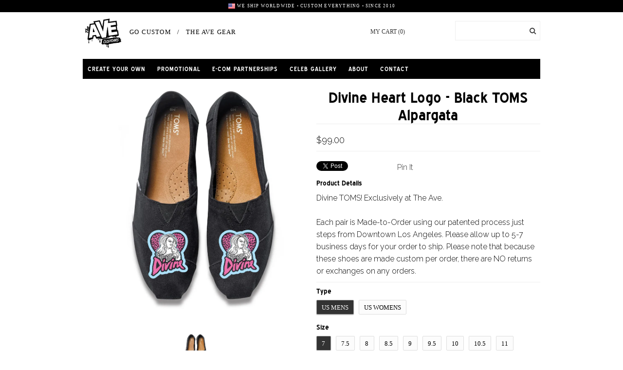

--- FILE ---
content_type: text/html; charset=utf-8
request_url: https://theavecustoms.com/products/divine-heart-logo-black-toms-alpargata
body_size: 19955
content:
<!DOCTYPE HTML PUBLIC "-//W3C//DTD HTML 4.01//EN"
"http://www.w3.org/TR/html4/strict.dtd">
<!--[if lt IE 7 ]><html class="ie ie6" lang="en"> <![endif]-->
<!--[if IE 7 ]><html class="ie ie7" lang="en"> <![endif]-->
<!--[if IE 8 ]><html class="ie ie8" lang="en"> <![endif]-->
<!--[if (gte IE 9)|!(IE)]><!--><html lang="en"> <!--<![endif]-->
<head>
  

<script type="text/javascript" src="http://ajax.googleapis.com/ajax/libs/jquery/1.4/jquery.min.js"></script>

<script src="//cdn.shopify.com/s/files/1/0049/7392/t/4/assets/jquery.fancybox.pack.js?v=98388074616830255951433282071" type="text/javascript"></script> 

<link href="//cdn.shopify.com/s/files/1/0049/7392/t/4/assets/jquery.fancybox.css?v=152377103437243323611674755228" rel="stylesheet" type="text/css" media="all" />

  

  
  <!-- Google Web Fonts
================================================== -->

  
  
  <link href='//fonts.googleapis.com/css?family=Arvo:400,700' rel='stylesheet' type='text/css'>
    

  
  
  <link href='//fonts.googleapis.com/css?family=Glegoo' rel='stylesheet' type='text/css'>
  

  
  
  <link href='//fonts.googleapis.com/css?family=Lato:300,400,700' rel='stylesheet' type='text/css'>
    

  
  
  <link href='//fonts.googleapis.com/css?family=Lobster' rel='stylesheet' type='text/css'>
     

  
  
  <link href='//fonts.googleapis.com/css?family=Lobster+Two:400,700' rel='stylesheet' type='text/css'>
     

  
  
  <link href='//fonts.googleapis.com/css?family=Montserrat:400,700' rel='stylesheet' type='text/css'>
    

  
  
  <link href='//fonts.googleapis.com/css?family=Noticia+Text:400,700' rel='stylesheet' type='text/css'>
       

  
  
  <link href='//fonts.googleapis.com/css?family=Open+Sans:400,300,700' rel='stylesheet' type='text/css'>
    

  
  
  <link href='//fonts.googleapis.com/css?family=Open+Sans+Condensed:300,700' rel='stylesheet' type='text/css'>
  

  
  
  <link href='//fonts.googleapis.com/css?family=Oswald:400,300,700' rel='stylesheet' type='text/css'>
  

  
  
  <link href='//fonts.googleapis.com/css?family=PT+Sans:400,700' rel='stylesheet' type='text/css'>
      

  
  
  <link href='//fonts.googleapis.com/css?family=PT+Sans+Narrow:400,700' rel='stylesheet' type='text/css'>
   

  
  
  <link href='//fonts.googleapis.com/css?family=Questrial' rel='stylesheet' type='text/css'>
     

  
  
  <link href='//fonts.googleapis.com/css?family=Raleway:400,300,700' rel='stylesheet' type='text/css'>
    
  
  

  <!-- Meta 
================================================== -->
  <title>
    Divine Heart Logo - Black TOMS Alpargata &ndash; The Ave Customs
  </title>
  
  <meta name="description" content="Put any images you want on a custom pair of Chuck Taylors using our patented printed process." />
  
  <link rel="canonical" href="https://theavecustoms.com/products/divine-heart-logo-black-toms-alpargata" />


  <!-- Mobile Specific Metas
================================================== -->
  <meta name="viewport" content="width=device-width, initial-scale=1, maximum-scale=1">

  <!-- CSS
================================================== -->

  <link href="//theavecustoms.com/cdn/shop/t/14/assets/stylesheet.css?v=60718017700550372561761667736" rel="stylesheet" type="text/css" media="all" />  
  <link href="//theavecustoms.com/cdn/shop/t/14/assets/layout.css?v=145178409289246687531683923887" rel="stylesheet" type="text/css" media="all" />
  <link href="//theavecustoms.com/cdn/shop/t/14/assets/flexslider.css?v=3376506749805118801708120500" rel="stylesheet" type="text/css" media="all" />
  <link href="//theavecustoms.com/cdn/shop/t/14/assets/jquery.fs.selecter.css?v=153310882444283559811683923887" rel="stylesheet" type="text/css" media="all" />
  <link href="//theavecustoms.com/cdn/shop/t/14/assets/jquery.fancybox.css?v=146680731351276077651761667735" rel="stylesheet" type="text/css" media="all" />
  <link href="//theavecustoms.com/cdn/shop/t/14/assets/font-awesome.css?v=79408481144322136341683923887" rel="stylesheet" type="text/css" media="all" />


  <!--[if IE 7]>
<link href="//theavecustoms.com/cdn/shop/t/14/assets/ie7.css?v=173202355345939848621683923887" rel="stylesheet" type="text/css" media="all" />
<![endif]-->

  <!--[if lt IE 9]>
<script src="//html5shim.googlecode.com/svn/trunk/html5.js"></script>
<![endif]-->

  <!-- JS
================================================= -->


  	<script type="text/javascript" src="//ajax.googleapis.com/ajax/libs/jquery/1.11.0/jquery.min.js"></script> 
	<script src="https://use.fontawesome.com/cfc4c2aed0.js"></script>

  

  <script src="//theavecustoms.com/cdn/shop/t/14/assets/theme.js?v=10650446435553226731683923887" type="text/javascript"></script>  
  <script src="//theavecustoms.com/cdn/shopifycloud/storefront/assets/themes_support/option_selection-b017cd28.js" type="text/javascript"></script>
  <script src="//theavecustoms.com/cdn/shop/t/14/assets/jquery.flexslider.js?v=87967274170219106311683923887" type="text/javascript"></script>
  <script src="//theavecustoms.com/cdn/shop/t/14/assets/jquery.easing.1.3.js?v=172541285191835633401683923887" type="text/javascript"></script>
  <script src="//theavecustoms.com/cdn/shop/t/14/assets/jquery.fs.selecter.min.js?v=121112644360495546941683923887" type="text/javascript"></script>
  <script src="//theavecustoms.com/cdn/shop/t/14/assets/jquery.fs.shifter.js?v=83991736618713281761683923887" type="text/javascript"></script>
  <script src="//theavecustoms.com/cdn/shop/t/14/assets/jquery.fancybox.pack.js?v=98388074616830255951683923887" type="text/javascript"></script> 
  <script src="//theavecustoms.com/cdn/shop/t/14/assets/jquery.elevatezoom.js?v=92954911247734776201683923887" type="text/javascript"></script>  
  <script src="//theavecustoms.com/cdn/shop/t/14/assets/jquery.placeholder.js?v=23817066470502801731683923887" type="text/javascript"></script>  
  <script src="//theavecustoms.com/cdn/shop/t/14/assets/jquery.cookie.js?v=61671871682430135081683923887" type="text/javascript"></script>

      


  <!--[if (gte IE 6)&(lte IE 8)]>
  <script src="//theavecustoms.com/cdn/shop/t/14/assets/selectivizr-min.js?v=53916545486504562791683923887" type="text/javascript"></script>
  <![endif]-->   

  <script>window.performance && window.performance.mark && window.performance.mark('shopify.content_for_header.start');</script><meta name="facebook-domain-verification" content="kg69o2m11ebb2lclhgr2pr3eev8nm8">
<meta id="shopify-digital-wallet" name="shopify-digital-wallet" content="/497392/digital_wallets/dialog">
<meta name="shopify-checkout-api-token" content="ecec54b9780404940ae84683445fe7fd">
<meta id="in-context-paypal-metadata" data-shop-id="497392" data-venmo-supported="true" data-environment="production" data-locale="en_US" data-paypal-v4="true" data-currency="USD">
<link rel="alternate" type="application/json+oembed" href="https://theavecustoms.com/products/divine-heart-logo-black-toms-alpargata.oembed">
<script async="async" src="/checkouts/internal/preloads.js?locale=en-US"></script>
<script id="shopify-features" type="application/json">{"accessToken":"ecec54b9780404940ae84683445fe7fd","betas":["rich-media-storefront-analytics"],"domain":"theavecustoms.com","predictiveSearch":true,"shopId":497392,"locale":"en"}</script>
<script>var Shopify = Shopify || {};
Shopify.shop = "theavevenice.myshopify.com";
Shopify.locale = "en";
Shopify.currency = {"active":"USD","rate":"1.0"};
Shopify.country = "US";
Shopify.theme = {"name":"Copy of AVE VANTAGE THEME JULY 13 NEW HEADER ","id":149400092948,"schema_name":null,"schema_version":null,"theme_store_id":null,"role":"main"};
Shopify.theme.handle = "null";
Shopify.theme.style = {"id":null,"handle":null};
Shopify.cdnHost = "theavecustoms.com/cdn";
Shopify.routes = Shopify.routes || {};
Shopify.routes.root = "/";</script>
<script type="module">!function(o){(o.Shopify=o.Shopify||{}).modules=!0}(window);</script>
<script>!function(o){function n(){var o=[];function n(){o.push(Array.prototype.slice.apply(arguments))}return n.q=o,n}var t=o.Shopify=o.Shopify||{};t.loadFeatures=n(),t.autoloadFeatures=n()}(window);</script>
<script id="shop-js-analytics" type="application/json">{"pageType":"product"}</script>
<script defer="defer" async type="module" src="//theavecustoms.com/cdn/shopifycloud/shop-js/modules/v2/client.init-shop-cart-sync_BN7fPSNr.en.esm.js"></script>
<script defer="defer" async type="module" src="//theavecustoms.com/cdn/shopifycloud/shop-js/modules/v2/chunk.common_Cbph3Kss.esm.js"></script>
<script defer="defer" async type="module" src="//theavecustoms.com/cdn/shopifycloud/shop-js/modules/v2/chunk.modal_DKumMAJ1.esm.js"></script>
<script type="module">
  await import("//theavecustoms.com/cdn/shopifycloud/shop-js/modules/v2/client.init-shop-cart-sync_BN7fPSNr.en.esm.js");
await import("//theavecustoms.com/cdn/shopifycloud/shop-js/modules/v2/chunk.common_Cbph3Kss.esm.js");
await import("//theavecustoms.com/cdn/shopifycloud/shop-js/modules/v2/chunk.modal_DKumMAJ1.esm.js");

  window.Shopify.SignInWithShop?.initShopCartSync?.({"fedCMEnabled":true,"windoidEnabled":true});

</script>
<script>(function() {
  var isLoaded = false;
  function asyncLoad() {
    if (isLoaded) return;
    isLoaded = true;
    var urls = ["https:\/\/cdn.productcustomizer.com\/storefront\/production-product-customizer-v2.js?shop=theavevenice.myshopify.com","https:\/\/chimpstatic.com\/mcjs-connected\/js\/users\/0c7a2729f23485e6d521e285d\/bbd25b71fd22068e57c3eb5ce.js?shop=theavevenice.myshopify.com","https:\/\/cdn.one.store\/javascript\/dist\/1.0\/jcr-widget.js?account_id=shopify:theavevenice.myshopify.com\u0026shop=theavevenice.myshopify.com"];
    for (var i = 0; i < urls.length; i++) {
      var s = document.createElement('script');
      s.type = 'text/javascript';
      s.async = true;
      s.src = urls[i];
      var x = document.getElementsByTagName('script')[0];
      x.parentNode.insertBefore(s, x);
    }
  };
  if(window.attachEvent) {
    window.attachEvent('onload', asyncLoad);
  } else {
    window.addEventListener('load', asyncLoad, false);
  }
})();</script>
<script id="__st">var __st={"a":497392,"offset":-18000,"reqid":"a945b2d2-2148-45b1-969f-d6aa56aa91b5-1769823837","pageurl":"theavecustoms.com\/products\/divine-heart-logo-black-toms-alpargata","u":"4abadab06916","p":"product","rtyp":"product","rid":4037057708135};</script>
<script>window.ShopifyPaypalV4VisibilityTracking = true;</script>
<script id="captcha-bootstrap">!function(){'use strict';const t='contact',e='account',n='new_comment',o=[[t,t],['blogs',n],['comments',n],[t,'customer']],c=[[e,'customer_login'],[e,'guest_login'],[e,'recover_customer_password'],[e,'create_customer']],r=t=>t.map((([t,e])=>`form[action*='/${t}']:not([data-nocaptcha='true']) input[name='form_type'][value='${e}']`)).join(','),a=t=>()=>t?[...document.querySelectorAll(t)].map((t=>t.form)):[];function s(){const t=[...o],e=r(t);return a(e)}const i='password',u='form_key',d=['recaptcha-v3-token','g-recaptcha-response','h-captcha-response',i],f=()=>{try{return window.sessionStorage}catch{return}},m='__shopify_v',_=t=>t.elements[u];function p(t,e,n=!1){try{const o=window.sessionStorage,c=JSON.parse(o.getItem(e)),{data:r}=function(t){const{data:e,action:n}=t;return t[m]||n?{data:e,action:n}:{data:t,action:n}}(c);for(const[e,n]of Object.entries(r))t.elements[e]&&(t.elements[e].value=n);n&&o.removeItem(e)}catch(o){console.error('form repopulation failed',{error:o})}}const l='form_type',E='cptcha';function T(t){t.dataset[E]=!0}const w=window,h=w.document,L='Shopify',v='ce_forms',y='captcha';let A=!1;((t,e)=>{const n=(g='f06e6c50-85a8-45c8-87d0-21a2b65856fe',I='https://cdn.shopify.com/shopifycloud/storefront-forms-hcaptcha/ce_storefront_forms_captcha_hcaptcha.v1.5.2.iife.js',D={infoText:'Protected by hCaptcha',privacyText:'Privacy',termsText:'Terms'},(t,e,n)=>{const o=w[L][v],c=o.bindForm;if(c)return c(t,g,e,D).then(n);var r;o.q.push([[t,g,e,D],n]),r=I,A||(h.body.append(Object.assign(h.createElement('script'),{id:'captcha-provider',async:!0,src:r})),A=!0)});var g,I,D;w[L]=w[L]||{},w[L][v]=w[L][v]||{},w[L][v].q=[],w[L][y]=w[L][y]||{},w[L][y].protect=function(t,e){n(t,void 0,e),T(t)},Object.freeze(w[L][y]),function(t,e,n,w,h,L){const[v,y,A,g]=function(t,e,n){const i=e?o:[],u=t?c:[],d=[...i,...u],f=r(d),m=r(i),_=r(d.filter((([t,e])=>n.includes(e))));return[a(f),a(m),a(_),s()]}(w,h,L),I=t=>{const e=t.target;return e instanceof HTMLFormElement?e:e&&e.form},D=t=>v().includes(t);t.addEventListener('submit',(t=>{const e=I(t);if(!e)return;const n=D(e)&&!e.dataset.hcaptchaBound&&!e.dataset.recaptchaBound,o=_(e),c=g().includes(e)&&(!o||!o.value);(n||c)&&t.preventDefault(),c&&!n&&(function(t){try{if(!f())return;!function(t){const e=f();if(!e)return;const n=_(t);if(!n)return;const o=n.value;o&&e.removeItem(o)}(t);const e=Array.from(Array(32),(()=>Math.random().toString(36)[2])).join('');!function(t,e){_(t)||t.append(Object.assign(document.createElement('input'),{type:'hidden',name:u})),t.elements[u].value=e}(t,e),function(t,e){const n=f();if(!n)return;const o=[...t.querySelectorAll(`input[type='${i}']`)].map((({name:t})=>t)),c=[...d,...o],r={};for(const[a,s]of new FormData(t).entries())c.includes(a)||(r[a]=s);n.setItem(e,JSON.stringify({[m]:1,action:t.action,data:r}))}(t,e)}catch(e){console.error('failed to persist form',e)}}(e),e.submit())}));const S=(t,e)=>{t&&!t.dataset[E]&&(n(t,e.some((e=>e===t))),T(t))};for(const o of['focusin','change'])t.addEventListener(o,(t=>{const e=I(t);D(e)&&S(e,y())}));const B=e.get('form_key'),M=e.get(l),P=B&&M;t.addEventListener('DOMContentLoaded',(()=>{const t=y();if(P)for(const e of t)e.elements[l].value===M&&p(e,B);[...new Set([...A(),...v().filter((t=>'true'===t.dataset.shopifyCaptcha))])].forEach((e=>S(e,t)))}))}(h,new URLSearchParams(w.location.search),n,t,e,['guest_login'])})(!0,!0)}();</script>
<script integrity="sha256-4kQ18oKyAcykRKYeNunJcIwy7WH5gtpwJnB7kiuLZ1E=" data-source-attribution="shopify.loadfeatures" defer="defer" src="//theavecustoms.com/cdn/shopifycloud/storefront/assets/storefront/load_feature-a0a9edcb.js" crossorigin="anonymous"></script>
<script data-source-attribution="shopify.dynamic_checkout.dynamic.init">var Shopify=Shopify||{};Shopify.PaymentButton=Shopify.PaymentButton||{isStorefrontPortableWallets:!0,init:function(){window.Shopify.PaymentButton.init=function(){};var t=document.createElement("script");t.src="https://theavecustoms.com/cdn/shopifycloud/portable-wallets/latest/portable-wallets.en.js",t.type="module",document.head.appendChild(t)}};
</script>
<script data-source-attribution="shopify.dynamic_checkout.buyer_consent">
  function portableWalletsHideBuyerConsent(e){var t=document.getElementById("shopify-buyer-consent"),n=document.getElementById("shopify-subscription-policy-button");t&&n&&(t.classList.add("hidden"),t.setAttribute("aria-hidden","true"),n.removeEventListener("click",e))}function portableWalletsShowBuyerConsent(e){var t=document.getElementById("shopify-buyer-consent"),n=document.getElementById("shopify-subscription-policy-button");t&&n&&(t.classList.remove("hidden"),t.removeAttribute("aria-hidden"),n.addEventListener("click",e))}window.Shopify?.PaymentButton&&(window.Shopify.PaymentButton.hideBuyerConsent=portableWalletsHideBuyerConsent,window.Shopify.PaymentButton.showBuyerConsent=portableWalletsShowBuyerConsent);
</script>
<script data-source-attribution="shopify.dynamic_checkout.cart.bootstrap">document.addEventListener("DOMContentLoaded",(function(){function t(){return document.querySelector("shopify-accelerated-checkout-cart, shopify-accelerated-checkout")}if(t())Shopify.PaymentButton.init();else{new MutationObserver((function(e,n){t()&&(Shopify.PaymentButton.init(),n.disconnect())})).observe(document.body,{childList:!0,subtree:!0})}}));
</script>
<link id="shopify-accelerated-checkout-styles" rel="stylesheet" media="screen" href="https://theavecustoms.com/cdn/shopifycloud/portable-wallets/latest/accelerated-checkout-backwards-compat.css" crossorigin="anonymous">
<style id="shopify-accelerated-checkout-cart">
        #shopify-buyer-consent {
  margin-top: 1em;
  display: inline-block;
  width: 100%;
}

#shopify-buyer-consent.hidden {
  display: none;
}

#shopify-subscription-policy-button {
  background: none;
  border: none;
  padding: 0;
  text-decoration: underline;
  font-size: inherit;
  cursor: pointer;
}

#shopify-subscription-policy-button::before {
  box-shadow: none;
}

      </style>

<script>window.performance && window.performance.mark && window.performance.mark('shopify.content_for_header.end');</script>

  

  <!-- Favicons
================================================== -->
  <link rel="shortcut icon" href="//theavecustoms.com/cdn/shop/t/14/assets/favicon.png?v=6550754602338301531683923887">
  <link href="//theavecustoms.com/cdn/shop/t/14/assets/shopstorm-apps.scss.css?v=78195829596500560511683923887" rel="stylesheet" type="text/css" media="all" />
  <script async src="https://cdn.productcustomizer.com/storefront/production-product-customizer-v2.js?shop=theavevenice.myshopify.com" type="text/javascript"></script>
  <meta name="google-site-verification" content="1F_CakS7nZrStpYv27uZTPnOsgvPHHoCJit-y3EPwTU" />
<meta property="og:image" content="https://cdn.shopify.com/s/files/1/0049/7392/products/DIVINE-_0001_TOMS-2.png?v=1568411647" />
<meta property="og:image:secure_url" content="https://cdn.shopify.com/s/files/1/0049/7392/products/DIVINE-_0001_TOMS-2.png?v=1568411647" />
<meta property="og:image:width" content="1500" />
<meta property="og:image:height" content="1612" />
<link href="https://monorail-edge.shopifysvc.com" rel="dns-prefetch">
<script>(function(){if ("sendBeacon" in navigator && "performance" in window) {try {var session_token_from_headers = performance.getEntriesByType('navigation')[0].serverTiming.find(x => x.name == '_s').description;} catch {var session_token_from_headers = undefined;}var session_cookie_matches = document.cookie.match(/_shopify_s=([^;]*)/);var session_token_from_cookie = session_cookie_matches && session_cookie_matches.length === 2 ? session_cookie_matches[1] : "";var session_token = session_token_from_headers || session_token_from_cookie || "";function handle_abandonment_event(e) {var entries = performance.getEntries().filter(function(entry) {return /monorail-edge.shopifysvc.com/.test(entry.name);});if (!window.abandonment_tracked && entries.length === 0) {window.abandonment_tracked = true;var currentMs = Date.now();var navigation_start = performance.timing.navigationStart;var payload = {shop_id: 497392,url: window.location.href,navigation_start,duration: currentMs - navigation_start,session_token,page_type: "product"};window.navigator.sendBeacon("https://monorail-edge.shopifysvc.com/v1/produce", JSON.stringify({schema_id: "online_store_buyer_site_abandonment/1.1",payload: payload,metadata: {event_created_at_ms: currentMs,event_sent_at_ms: currentMs}}));}}window.addEventListener('pagehide', handle_abandonment_event);}}());</script>
<script id="web-pixels-manager-setup">(function e(e,d,r,n,o){if(void 0===o&&(o={}),!Boolean(null===(a=null===(i=window.Shopify)||void 0===i?void 0:i.analytics)||void 0===a?void 0:a.replayQueue)){var i,a;window.Shopify=window.Shopify||{};var t=window.Shopify;t.analytics=t.analytics||{};var s=t.analytics;s.replayQueue=[],s.publish=function(e,d,r){return s.replayQueue.push([e,d,r]),!0};try{self.performance.mark("wpm:start")}catch(e){}var l=function(){var e={modern:/Edge?\/(1{2}[4-9]|1[2-9]\d|[2-9]\d{2}|\d{4,})\.\d+(\.\d+|)|Firefox\/(1{2}[4-9]|1[2-9]\d|[2-9]\d{2}|\d{4,})\.\d+(\.\d+|)|Chrom(ium|e)\/(9{2}|\d{3,})\.\d+(\.\d+|)|(Maci|X1{2}).+ Version\/(15\.\d+|(1[6-9]|[2-9]\d|\d{3,})\.\d+)([,.]\d+|)( \(\w+\)|)( Mobile\/\w+|) Safari\/|Chrome.+OPR\/(9{2}|\d{3,})\.\d+\.\d+|(CPU[ +]OS|iPhone[ +]OS|CPU[ +]iPhone|CPU IPhone OS|CPU iPad OS)[ +]+(15[._]\d+|(1[6-9]|[2-9]\d|\d{3,})[._]\d+)([._]\d+|)|Android:?[ /-](13[3-9]|1[4-9]\d|[2-9]\d{2}|\d{4,})(\.\d+|)(\.\d+|)|Android.+Firefox\/(13[5-9]|1[4-9]\d|[2-9]\d{2}|\d{4,})\.\d+(\.\d+|)|Android.+Chrom(ium|e)\/(13[3-9]|1[4-9]\d|[2-9]\d{2}|\d{4,})\.\d+(\.\d+|)|SamsungBrowser\/([2-9]\d|\d{3,})\.\d+/,legacy:/Edge?\/(1[6-9]|[2-9]\d|\d{3,})\.\d+(\.\d+|)|Firefox\/(5[4-9]|[6-9]\d|\d{3,})\.\d+(\.\d+|)|Chrom(ium|e)\/(5[1-9]|[6-9]\d|\d{3,})\.\d+(\.\d+|)([\d.]+$|.*Safari\/(?![\d.]+ Edge\/[\d.]+$))|(Maci|X1{2}).+ Version\/(10\.\d+|(1[1-9]|[2-9]\d|\d{3,})\.\d+)([,.]\d+|)( \(\w+\)|)( Mobile\/\w+|) Safari\/|Chrome.+OPR\/(3[89]|[4-9]\d|\d{3,})\.\d+\.\d+|(CPU[ +]OS|iPhone[ +]OS|CPU[ +]iPhone|CPU IPhone OS|CPU iPad OS)[ +]+(10[._]\d+|(1[1-9]|[2-9]\d|\d{3,})[._]\d+)([._]\d+|)|Android:?[ /-](13[3-9]|1[4-9]\d|[2-9]\d{2}|\d{4,})(\.\d+|)(\.\d+|)|Mobile Safari.+OPR\/([89]\d|\d{3,})\.\d+\.\d+|Android.+Firefox\/(13[5-9]|1[4-9]\d|[2-9]\d{2}|\d{4,})\.\d+(\.\d+|)|Android.+Chrom(ium|e)\/(13[3-9]|1[4-9]\d|[2-9]\d{2}|\d{4,})\.\d+(\.\d+|)|Android.+(UC? ?Browser|UCWEB|U3)[ /]?(15\.([5-9]|\d{2,})|(1[6-9]|[2-9]\d|\d{3,})\.\d+)\.\d+|SamsungBrowser\/(5\.\d+|([6-9]|\d{2,})\.\d+)|Android.+MQ{2}Browser\/(14(\.(9|\d{2,})|)|(1[5-9]|[2-9]\d|\d{3,})(\.\d+|))(\.\d+|)|K[Aa][Ii]OS\/(3\.\d+|([4-9]|\d{2,})\.\d+)(\.\d+|)/},d=e.modern,r=e.legacy,n=navigator.userAgent;return n.match(d)?"modern":n.match(r)?"legacy":"unknown"}(),u="modern"===l?"modern":"legacy",c=(null!=n?n:{modern:"",legacy:""})[u],f=function(e){return[e.baseUrl,"/wpm","/b",e.hashVersion,"modern"===e.buildTarget?"m":"l",".js"].join("")}({baseUrl:d,hashVersion:r,buildTarget:u}),m=function(e){var d=e.version,r=e.bundleTarget,n=e.surface,o=e.pageUrl,i=e.monorailEndpoint;return{emit:function(e){var a=e.status,t=e.errorMsg,s=(new Date).getTime(),l=JSON.stringify({metadata:{event_sent_at_ms:s},events:[{schema_id:"web_pixels_manager_load/3.1",payload:{version:d,bundle_target:r,page_url:o,status:a,surface:n,error_msg:t},metadata:{event_created_at_ms:s}}]});if(!i)return console&&console.warn&&console.warn("[Web Pixels Manager] No Monorail endpoint provided, skipping logging."),!1;try{return self.navigator.sendBeacon.bind(self.navigator)(i,l)}catch(e){}var u=new XMLHttpRequest;try{return u.open("POST",i,!0),u.setRequestHeader("Content-Type","text/plain"),u.send(l),!0}catch(e){return console&&console.warn&&console.warn("[Web Pixels Manager] Got an unhandled error while logging to Monorail."),!1}}}}({version:r,bundleTarget:l,surface:e.surface,pageUrl:self.location.href,monorailEndpoint:e.monorailEndpoint});try{o.browserTarget=l,function(e){var d=e.src,r=e.async,n=void 0===r||r,o=e.onload,i=e.onerror,a=e.sri,t=e.scriptDataAttributes,s=void 0===t?{}:t,l=document.createElement("script"),u=document.querySelector("head"),c=document.querySelector("body");if(l.async=n,l.src=d,a&&(l.integrity=a,l.crossOrigin="anonymous"),s)for(var f in s)if(Object.prototype.hasOwnProperty.call(s,f))try{l.dataset[f]=s[f]}catch(e){}if(o&&l.addEventListener("load",o),i&&l.addEventListener("error",i),u)u.appendChild(l);else{if(!c)throw new Error("Did not find a head or body element to append the script");c.appendChild(l)}}({src:f,async:!0,onload:function(){if(!function(){var e,d;return Boolean(null===(d=null===(e=window.Shopify)||void 0===e?void 0:e.analytics)||void 0===d?void 0:d.initialized)}()){var d=window.webPixelsManager.init(e)||void 0;if(d){var r=window.Shopify.analytics;r.replayQueue.forEach((function(e){var r=e[0],n=e[1],o=e[2];d.publishCustomEvent(r,n,o)})),r.replayQueue=[],r.publish=d.publishCustomEvent,r.visitor=d.visitor,r.initialized=!0}}},onerror:function(){return m.emit({status:"failed",errorMsg:"".concat(f," has failed to load")})},sri:function(e){var d=/^sha384-[A-Za-z0-9+/=]+$/;return"string"==typeof e&&d.test(e)}(c)?c:"",scriptDataAttributes:o}),m.emit({status:"loading"})}catch(e){m.emit({status:"failed",errorMsg:(null==e?void 0:e.message)||"Unknown error"})}}})({shopId: 497392,storefrontBaseUrl: "https://theavecustoms.com",extensionsBaseUrl: "https://extensions.shopifycdn.com/cdn/shopifycloud/web-pixels-manager",monorailEndpoint: "https://monorail-edge.shopifysvc.com/unstable/produce_batch",surface: "storefront-renderer",enabledBetaFlags: ["2dca8a86"],webPixelsConfigList: [{"id":"143884564","eventPayloadVersion":"v1","runtimeContext":"LAX","scriptVersion":"1","type":"CUSTOM","privacyPurposes":["ANALYTICS"],"name":"Google Analytics tag (migrated)"},{"id":"shopify-app-pixel","configuration":"{}","eventPayloadVersion":"v1","runtimeContext":"STRICT","scriptVersion":"0450","apiClientId":"shopify-pixel","type":"APP","privacyPurposes":["ANALYTICS","MARKETING"]},{"id":"shopify-custom-pixel","eventPayloadVersion":"v1","runtimeContext":"LAX","scriptVersion":"0450","apiClientId":"shopify-pixel","type":"CUSTOM","privacyPurposes":["ANALYTICS","MARKETING"]}],isMerchantRequest: false,initData: {"shop":{"name":"The Ave Customs","paymentSettings":{"currencyCode":"USD"},"myshopifyDomain":"theavevenice.myshopify.com","countryCode":"US","storefrontUrl":"https:\/\/theavecustoms.com"},"customer":null,"cart":null,"checkout":null,"productVariants":[{"price":{"amount":99.0,"currencyCode":"USD"},"product":{"title":"Divine Heart Logo - Black TOMS Alpargata","vendor":"The Ave Venice","id":"4037057708135","untranslatedTitle":"Divine Heart Logo - Black TOMS Alpargata","url":"\/products\/divine-heart-logo-black-toms-alpargata","type":"The Ave Vans"},"id":"30039547740263","image":{"src":"\/\/theavecustoms.com\/cdn\/shop\/products\/DIVINE-_0001_TOMS-2.png?v=1568411647"},"sku":null,"title":"US Mens \/ 7","untranslatedTitle":"US Mens \/ 7"},{"price":{"amount":99.0,"currencyCode":"USD"},"product":{"title":"Divine Heart Logo - Black TOMS Alpargata","vendor":"The Ave Venice","id":"4037057708135","untranslatedTitle":"Divine Heart Logo - Black TOMS Alpargata","url":"\/products\/divine-heart-logo-black-toms-alpargata","type":"The Ave Vans"},"id":"30039547773031","image":{"src":"\/\/theavecustoms.com\/cdn\/shop\/products\/DIVINE-_0001_TOMS-2.png?v=1568411647"},"sku":null,"title":"US Mens \/ 7.5","untranslatedTitle":"US Mens \/ 7.5"},{"price":{"amount":99.0,"currencyCode":"USD"},"product":{"title":"Divine Heart Logo - Black TOMS Alpargata","vendor":"The Ave Venice","id":"4037057708135","untranslatedTitle":"Divine Heart Logo - Black TOMS Alpargata","url":"\/products\/divine-heart-logo-black-toms-alpargata","type":"The Ave Vans"},"id":"30039547805799","image":{"src":"\/\/theavecustoms.com\/cdn\/shop\/products\/DIVINE-_0001_TOMS-2.png?v=1568411647"},"sku":null,"title":"US Mens \/ 8","untranslatedTitle":"US Mens \/ 8"},{"price":{"amount":99.0,"currencyCode":"USD"},"product":{"title":"Divine Heart Logo - Black TOMS Alpargata","vendor":"The Ave Venice","id":"4037057708135","untranslatedTitle":"Divine Heart Logo - Black TOMS Alpargata","url":"\/products\/divine-heart-logo-black-toms-alpargata","type":"The Ave Vans"},"id":"30039547838567","image":{"src":"\/\/theavecustoms.com\/cdn\/shop\/products\/DIVINE-_0001_TOMS-2.png?v=1568411647"},"sku":null,"title":"US Mens \/ 8.5","untranslatedTitle":"US Mens \/ 8.5"},{"price":{"amount":99.0,"currencyCode":"USD"},"product":{"title":"Divine Heart Logo - Black TOMS Alpargata","vendor":"The Ave Venice","id":"4037057708135","untranslatedTitle":"Divine Heart Logo - Black TOMS Alpargata","url":"\/products\/divine-heart-logo-black-toms-alpargata","type":"The Ave Vans"},"id":"30039547871335","image":{"src":"\/\/theavecustoms.com\/cdn\/shop\/products\/DIVINE-_0001_TOMS-2.png?v=1568411647"},"sku":null,"title":"US Mens \/ 9","untranslatedTitle":"US Mens \/ 9"},{"price":{"amount":99.0,"currencyCode":"USD"},"product":{"title":"Divine Heart Logo - Black TOMS Alpargata","vendor":"The Ave Venice","id":"4037057708135","untranslatedTitle":"Divine Heart Logo - Black TOMS Alpargata","url":"\/products\/divine-heart-logo-black-toms-alpargata","type":"The Ave Vans"},"id":"30039547904103","image":{"src":"\/\/theavecustoms.com\/cdn\/shop\/products\/DIVINE-_0001_TOMS-2.png?v=1568411647"},"sku":null,"title":"US Mens \/ 9.5","untranslatedTitle":"US Mens \/ 9.5"},{"price":{"amount":99.0,"currencyCode":"USD"},"product":{"title":"Divine Heart Logo - Black TOMS Alpargata","vendor":"The Ave Venice","id":"4037057708135","untranslatedTitle":"Divine Heart Logo - Black TOMS Alpargata","url":"\/products\/divine-heart-logo-black-toms-alpargata","type":"The Ave Vans"},"id":"30039547936871","image":{"src":"\/\/theavecustoms.com\/cdn\/shop\/products\/DIVINE-_0001_TOMS-2.png?v=1568411647"},"sku":null,"title":"US Mens \/ 10","untranslatedTitle":"US Mens \/ 10"},{"price":{"amount":99.0,"currencyCode":"USD"},"product":{"title":"Divine Heart Logo - Black TOMS Alpargata","vendor":"The Ave Venice","id":"4037057708135","untranslatedTitle":"Divine Heart Logo - Black TOMS Alpargata","url":"\/products\/divine-heart-logo-black-toms-alpargata","type":"The Ave Vans"},"id":"30039547969639","image":{"src":"\/\/theavecustoms.com\/cdn\/shop\/products\/DIVINE-_0001_TOMS-2.png?v=1568411647"},"sku":null,"title":"US Mens \/ 10.5","untranslatedTitle":"US Mens \/ 10.5"},{"price":{"amount":99.0,"currencyCode":"USD"},"product":{"title":"Divine Heart Logo - Black TOMS Alpargata","vendor":"The Ave Venice","id":"4037057708135","untranslatedTitle":"Divine Heart Logo - Black TOMS Alpargata","url":"\/products\/divine-heart-logo-black-toms-alpargata","type":"The Ave Vans"},"id":"30039548002407","image":{"src":"\/\/theavecustoms.com\/cdn\/shop\/products\/DIVINE-_0001_TOMS-2.png?v=1568411647"},"sku":null,"title":"US Mens \/ 11","untranslatedTitle":"US Mens \/ 11"},{"price":{"amount":99.0,"currencyCode":"USD"},"product":{"title":"Divine Heart Logo - Black TOMS Alpargata","vendor":"The Ave Venice","id":"4037057708135","untranslatedTitle":"Divine Heart Logo - Black TOMS Alpargata","url":"\/products\/divine-heart-logo-black-toms-alpargata","type":"The Ave Vans"},"id":"30039548035175","image":{"src":"\/\/theavecustoms.com\/cdn\/shop\/products\/DIVINE-_0001_TOMS-2.png?v=1568411647"},"sku":null,"title":"US Mens \/ 11.5","untranslatedTitle":"US Mens \/ 11.5"},{"price":{"amount":99.0,"currencyCode":"USD"},"product":{"title":"Divine Heart Logo - Black TOMS Alpargata","vendor":"The Ave Venice","id":"4037057708135","untranslatedTitle":"Divine Heart Logo - Black TOMS Alpargata","url":"\/products\/divine-heart-logo-black-toms-alpargata","type":"The Ave Vans"},"id":"30039548067943","image":{"src":"\/\/theavecustoms.com\/cdn\/shop\/products\/DIVINE-_0001_TOMS-2.png?v=1568411647"},"sku":null,"title":"US Mens \/ 12","untranslatedTitle":"US Mens \/ 12"},{"price":{"amount":99.0,"currencyCode":"USD"},"product":{"title":"Divine Heart Logo - Black TOMS Alpargata","vendor":"The Ave Venice","id":"4037057708135","untranslatedTitle":"Divine Heart Logo - Black TOMS Alpargata","url":"\/products\/divine-heart-logo-black-toms-alpargata","type":"The Ave Vans"},"id":"30039548100711","image":{"src":"\/\/theavecustoms.com\/cdn\/shop\/products\/DIVINE-_0001_TOMS-2.png?v=1568411647"},"sku":null,"title":"US Mens \/ 13","untranslatedTitle":"US Mens \/ 13"},{"price":{"amount":99.0,"currencyCode":"USD"},"product":{"title":"Divine Heart Logo - Black TOMS Alpargata","vendor":"The Ave Venice","id":"4037057708135","untranslatedTitle":"Divine Heart Logo - Black TOMS Alpargata","url":"\/products\/divine-heart-logo-black-toms-alpargata","type":"The Ave Vans"},"id":"30039548133479","image":{"src":"\/\/theavecustoms.com\/cdn\/shop\/products\/DIVINE-_0001_TOMS-2.png?v=1568411647"},"sku":"","title":"US Mens \/ 14","untranslatedTitle":"US Mens \/ 14"},{"price":{"amount":99.0,"currencyCode":"USD"},"product":{"title":"Divine Heart Logo - Black TOMS Alpargata","vendor":"The Ave Venice","id":"4037057708135","untranslatedTitle":"Divine Heart Logo - Black TOMS Alpargata","url":"\/products\/divine-heart-logo-black-toms-alpargata","type":"The Ave Vans"},"id":"30039548166247","image":{"src":"\/\/theavecustoms.com\/cdn\/shop\/products\/DIVINE-_0001_TOMS-2.png?v=1568411647"},"sku":null,"title":"US Womens \/ 7","untranslatedTitle":"US Womens \/ 7"},{"price":{"amount":99.0,"currencyCode":"USD"},"product":{"title":"Divine Heart Logo - Black TOMS Alpargata","vendor":"The Ave Venice","id":"4037057708135","untranslatedTitle":"Divine Heart Logo - Black TOMS Alpargata","url":"\/products\/divine-heart-logo-black-toms-alpargata","type":"The Ave Vans"},"id":"30039548199015","image":{"src":"\/\/theavecustoms.com\/cdn\/shop\/products\/DIVINE-_0001_TOMS-2.png?v=1568411647"},"sku":null,"title":"US Womens \/ 7.5","untranslatedTitle":"US Womens \/ 7.5"},{"price":{"amount":99.0,"currencyCode":"USD"},"product":{"title":"Divine Heart Logo - Black TOMS Alpargata","vendor":"The Ave Venice","id":"4037057708135","untranslatedTitle":"Divine Heart Logo - Black TOMS Alpargata","url":"\/products\/divine-heart-logo-black-toms-alpargata","type":"The Ave Vans"},"id":"30039548231783","image":{"src":"\/\/theavecustoms.com\/cdn\/shop\/products\/DIVINE-_0001_TOMS-2.png?v=1568411647"},"sku":null,"title":"US Womens \/ 8","untranslatedTitle":"US Womens \/ 8"},{"price":{"amount":99.0,"currencyCode":"USD"},"product":{"title":"Divine Heart Logo - Black TOMS Alpargata","vendor":"The Ave Venice","id":"4037057708135","untranslatedTitle":"Divine Heart Logo - Black TOMS Alpargata","url":"\/products\/divine-heart-logo-black-toms-alpargata","type":"The Ave Vans"},"id":"30039548264551","image":{"src":"\/\/theavecustoms.com\/cdn\/shop\/products\/DIVINE-_0001_TOMS-2.png?v=1568411647"},"sku":null,"title":"US Womens \/ 8.5","untranslatedTitle":"US Womens \/ 8.5"},{"price":{"amount":99.0,"currencyCode":"USD"},"product":{"title":"Divine Heart Logo - Black TOMS Alpargata","vendor":"The Ave Venice","id":"4037057708135","untranslatedTitle":"Divine Heart Logo - Black TOMS Alpargata","url":"\/products\/divine-heart-logo-black-toms-alpargata","type":"The Ave Vans"},"id":"30039548297319","image":{"src":"\/\/theavecustoms.com\/cdn\/shop\/products\/DIVINE-_0001_TOMS-2.png?v=1568411647"},"sku":null,"title":"US Womens \/ 9","untranslatedTitle":"US Womens \/ 9"},{"price":{"amount":99.0,"currencyCode":"USD"},"product":{"title":"Divine Heart Logo - Black TOMS Alpargata","vendor":"The Ave Venice","id":"4037057708135","untranslatedTitle":"Divine Heart Logo - Black TOMS Alpargata","url":"\/products\/divine-heart-logo-black-toms-alpargata","type":"The Ave Vans"},"id":"30039548330087","image":{"src":"\/\/theavecustoms.com\/cdn\/shop\/products\/DIVINE-_0001_TOMS-2.png?v=1568411647"},"sku":null,"title":"US Womens \/ 9.5","untranslatedTitle":"US Womens \/ 9.5"},{"price":{"amount":99.0,"currencyCode":"USD"},"product":{"title":"Divine Heart Logo - Black TOMS Alpargata","vendor":"The Ave Venice","id":"4037057708135","untranslatedTitle":"Divine Heart Logo - Black TOMS Alpargata","url":"\/products\/divine-heart-logo-black-toms-alpargata","type":"The Ave Vans"},"id":"30039548362855","image":{"src":"\/\/theavecustoms.com\/cdn\/shop\/products\/DIVINE-_0001_TOMS-2.png?v=1568411647"},"sku":null,"title":"US Womens \/ 10","untranslatedTitle":"US Womens \/ 10"},{"price":{"amount":99.0,"currencyCode":"USD"},"product":{"title":"Divine Heart Logo - Black TOMS Alpargata","vendor":"The Ave Venice","id":"4037057708135","untranslatedTitle":"Divine Heart Logo - Black TOMS Alpargata","url":"\/products\/divine-heart-logo-black-toms-alpargata","type":"The Ave Vans"},"id":"30039548395623","image":{"src":"\/\/theavecustoms.com\/cdn\/shop\/products\/DIVINE-_0001_TOMS-2.png?v=1568411647"},"sku":null,"title":"US Womens \/ 10.5","untranslatedTitle":"US Womens \/ 10.5"},{"price":{"amount":99.0,"currencyCode":"USD"},"product":{"title":"Divine Heart Logo - Black TOMS Alpargata","vendor":"The Ave Venice","id":"4037057708135","untranslatedTitle":"Divine Heart Logo - Black TOMS Alpargata","url":"\/products\/divine-heart-logo-black-toms-alpargata","type":"The Ave Vans"},"id":"30039548428391","image":{"src":"\/\/theavecustoms.com\/cdn\/shop\/products\/DIVINE-_0001_TOMS-2.png?v=1568411647"},"sku":null,"title":"US Womens \/ 11","untranslatedTitle":"US Womens \/ 11"},{"price":{"amount":99.0,"currencyCode":"USD"},"product":{"title":"Divine Heart Logo - Black TOMS Alpargata","vendor":"The Ave Venice","id":"4037057708135","untranslatedTitle":"Divine Heart Logo - Black TOMS Alpargata","url":"\/products\/divine-heart-logo-black-toms-alpargata","type":"The Ave Vans"},"id":"30039548461159","image":{"src":"\/\/theavecustoms.com\/cdn\/shop\/products\/DIVINE-_0001_TOMS-2.png?v=1568411647"},"sku":null,"title":"US Womens \/ 11.5","untranslatedTitle":"US Womens \/ 11.5"},{"price":{"amount":99.0,"currencyCode":"USD"},"product":{"title":"Divine Heart Logo - Black TOMS Alpargata","vendor":"The Ave Venice","id":"4037057708135","untranslatedTitle":"Divine Heart Logo - Black TOMS Alpargata","url":"\/products\/divine-heart-logo-black-toms-alpargata","type":"The Ave Vans"},"id":"30039548493927","image":{"src":"\/\/theavecustoms.com\/cdn\/shop\/products\/DIVINE-_0001_TOMS-2.png?v=1568411647"},"sku":null,"title":"US Womens \/ 12","untranslatedTitle":"US Womens \/ 12"},{"price":{"amount":99.0,"currencyCode":"USD"},"product":{"title":"Divine Heart Logo - Black TOMS Alpargata","vendor":"The Ave Venice","id":"4037057708135","untranslatedTitle":"Divine Heart Logo - Black TOMS Alpargata","url":"\/products\/divine-heart-logo-black-toms-alpargata","type":"The Ave Vans"},"id":"30039548526695","image":{"src":"\/\/theavecustoms.com\/cdn\/shop\/products\/DIVINE-_0001_TOMS-2.png?v=1568411647"},"sku":null,"title":"US Womens \/ 5","untranslatedTitle":"US Womens \/ 5"},{"price":{"amount":99.0,"currencyCode":"USD"},"product":{"title":"Divine Heart Logo - Black TOMS Alpargata","vendor":"The Ave Venice","id":"4037057708135","untranslatedTitle":"Divine Heart Logo - Black TOMS Alpargata","url":"\/products\/divine-heart-logo-black-toms-alpargata","type":"The Ave Vans"},"id":"30039548559463","image":{"src":"\/\/theavecustoms.com\/cdn\/shop\/products\/DIVINE-_0001_TOMS-2.png?v=1568411647"},"sku":null,"title":"US Womens \/ 5.5","untranslatedTitle":"US Womens \/ 5.5"},{"price":{"amount":99.0,"currencyCode":"USD"},"product":{"title":"Divine Heart Logo - Black TOMS Alpargata","vendor":"The Ave Venice","id":"4037057708135","untranslatedTitle":"Divine Heart Logo - Black TOMS Alpargata","url":"\/products\/divine-heart-logo-black-toms-alpargata","type":"The Ave Vans"},"id":"30039548592231","image":{"src":"\/\/theavecustoms.com\/cdn\/shop\/products\/DIVINE-_0001_TOMS-2.png?v=1568411647"},"sku":null,"title":"US Womens \/ 6","untranslatedTitle":"US Womens \/ 6"},{"price":{"amount":99.0,"currencyCode":"USD"},"product":{"title":"Divine Heart Logo - Black TOMS Alpargata","vendor":"The Ave Venice","id":"4037057708135","untranslatedTitle":"Divine Heart Logo - Black TOMS Alpargata","url":"\/products\/divine-heart-logo-black-toms-alpargata","type":"The Ave Vans"},"id":"30039548624999","image":{"src":"\/\/theavecustoms.com\/cdn\/shop\/products\/DIVINE-_0001_TOMS-2.png?v=1568411647"},"sku":null,"title":"US Womens \/ 6.5","untranslatedTitle":"US Womens \/ 6.5"}],"purchasingCompany":null},},"https://theavecustoms.com/cdn","1d2a099fw23dfb22ep557258f5m7a2edbae",{"modern":"","legacy":""},{"shopId":"497392","storefrontBaseUrl":"https:\/\/theavecustoms.com","extensionBaseUrl":"https:\/\/extensions.shopifycdn.com\/cdn\/shopifycloud\/web-pixels-manager","surface":"storefront-renderer","enabledBetaFlags":"[\"2dca8a86\"]","isMerchantRequest":"false","hashVersion":"1d2a099fw23dfb22ep557258f5m7a2edbae","publish":"custom","events":"[[\"page_viewed\",{}],[\"product_viewed\",{\"productVariant\":{\"price\":{\"amount\":99.0,\"currencyCode\":\"USD\"},\"product\":{\"title\":\"Divine Heart Logo - Black TOMS Alpargata\",\"vendor\":\"The Ave Venice\",\"id\":\"4037057708135\",\"untranslatedTitle\":\"Divine Heart Logo - Black TOMS Alpargata\",\"url\":\"\/products\/divine-heart-logo-black-toms-alpargata\",\"type\":\"The Ave Vans\"},\"id\":\"30039547740263\",\"image\":{\"src\":\"\/\/theavecustoms.com\/cdn\/shop\/products\/DIVINE-_0001_TOMS-2.png?v=1568411647\"},\"sku\":null,\"title\":\"US Mens \/ 7\",\"untranslatedTitle\":\"US Mens \/ 7\"}}]]"});</script><script>
  window.ShopifyAnalytics = window.ShopifyAnalytics || {};
  window.ShopifyAnalytics.meta = window.ShopifyAnalytics.meta || {};
  window.ShopifyAnalytics.meta.currency = 'USD';
  var meta = {"product":{"id":4037057708135,"gid":"gid:\/\/shopify\/Product\/4037057708135","vendor":"The Ave Venice","type":"The Ave Vans","handle":"divine-heart-logo-black-toms-alpargata","variants":[{"id":30039547740263,"price":9900,"name":"Divine Heart Logo - Black TOMS Alpargata - US Mens \/ 7","public_title":"US Mens \/ 7","sku":null},{"id":30039547773031,"price":9900,"name":"Divine Heart Logo - Black TOMS Alpargata - US Mens \/ 7.5","public_title":"US Mens \/ 7.5","sku":null},{"id":30039547805799,"price":9900,"name":"Divine Heart Logo - Black TOMS Alpargata - US Mens \/ 8","public_title":"US Mens \/ 8","sku":null},{"id":30039547838567,"price":9900,"name":"Divine Heart Logo - Black TOMS Alpargata - US Mens \/ 8.5","public_title":"US Mens \/ 8.5","sku":null},{"id":30039547871335,"price":9900,"name":"Divine Heart Logo - Black TOMS Alpargata - US Mens \/ 9","public_title":"US Mens \/ 9","sku":null},{"id":30039547904103,"price":9900,"name":"Divine Heart Logo - Black TOMS Alpargata - US Mens \/ 9.5","public_title":"US Mens \/ 9.5","sku":null},{"id":30039547936871,"price":9900,"name":"Divine Heart Logo - Black TOMS Alpargata - US Mens \/ 10","public_title":"US Mens \/ 10","sku":null},{"id":30039547969639,"price":9900,"name":"Divine Heart Logo - Black TOMS Alpargata - US Mens \/ 10.5","public_title":"US Mens \/ 10.5","sku":null},{"id":30039548002407,"price":9900,"name":"Divine Heart Logo - Black TOMS Alpargata - US Mens \/ 11","public_title":"US Mens \/ 11","sku":null},{"id":30039548035175,"price":9900,"name":"Divine Heart Logo - Black TOMS Alpargata - US Mens \/ 11.5","public_title":"US Mens \/ 11.5","sku":null},{"id":30039548067943,"price":9900,"name":"Divine Heart Logo - Black TOMS Alpargata - US Mens \/ 12","public_title":"US Mens \/ 12","sku":null},{"id":30039548100711,"price":9900,"name":"Divine Heart Logo - Black TOMS Alpargata - US Mens \/ 13","public_title":"US Mens \/ 13","sku":null},{"id":30039548133479,"price":9900,"name":"Divine Heart Logo - Black TOMS Alpargata - US Mens \/ 14","public_title":"US Mens \/ 14","sku":""},{"id":30039548166247,"price":9900,"name":"Divine Heart Logo - Black TOMS Alpargata - US Womens \/ 7","public_title":"US Womens \/ 7","sku":null},{"id":30039548199015,"price":9900,"name":"Divine Heart Logo - Black TOMS Alpargata - US Womens \/ 7.5","public_title":"US Womens \/ 7.5","sku":null},{"id":30039548231783,"price":9900,"name":"Divine Heart Logo - Black TOMS Alpargata - US Womens \/ 8","public_title":"US Womens \/ 8","sku":null},{"id":30039548264551,"price":9900,"name":"Divine Heart Logo - Black TOMS Alpargata - US Womens \/ 8.5","public_title":"US Womens \/ 8.5","sku":null},{"id":30039548297319,"price":9900,"name":"Divine Heart Logo - Black TOMS Alpargata - US Womens \/ 9","public_title":"US Womens \/ 9","sku":null},{"id":30039548330087,"price":9900,"name":"Divine Heart Logo - Black TOMS Alpargata - US Womens \/ 9.5","public_title":"US Womens \/ 9.5","sku":null},{"id":30039548362855,"price":9900,"name":"Divine Heart Logo - Black TOMS Alpargata - US Womens \/ 10","public_title":"US Womens \/ 10","sku":null},{"id":30039548395623,"price":9900,"name":"Divine Heart Logo - Black TOMS Alpargata - US Womens \/ 10.5","public_title":"US Womens \/ 10.5","sku":null},{"id":30039548428391,"price":9900,"name":"Divine Heart Logo - Black TOMS Alpargata - US Womens \/ 11","public_title":"US Womens \/ 11","sku":null},{"id":30039548461159,"price":9900,"name":"Divine Heart Logo - Black TOMS Alpargata - US Womens \/ 11.5","public_title":"US Womens \/ 11.5","sku":null},{"id":30039548493927,"price":9900,"name":"Divine Heart Logo - Black TOMS Alpargata - US Womens \/ 12","public_title":"US Womens \/ 12","sku":null},{"id":30039548526695,"price":9900,"name":"Divine Heart Logo - Black TOMS Alpargata - US Womens \/ 5","public_title":"US Womens \/ 5","sku":null},{"id":30039548559463,"price":9900,"name":"Divine Heart Logo - Black TOMS Alpargata - US Womens \/ 5.5","public_title":"US Womens \/ 5.5","sku":null},{"id":30039548592231,"price":9900,"name":"Divine Heart Logo - Black TOMS Alpargata - US Womens \/ 6","public_title":"US Womens \/ 6","sku":null},{"id":30039548624999,"price":9900,"name":"Divine Heart Logo - Black TOMS Alpargata - US Womens \/ 6.5","public_title":"US Womens \/ 6.5","sku":null}],"remote":false},"page":{"pageType":"product","resourceType":"product","resourceId":4037057708135,"requestId":"a945b2d2-2148-45b1-969f-d6aa56aa91b5-1769823837"}};
  for (var attr in meta) {
    window.ShopifyAnalytics.meta[attr] = meta[attr];
  }
</script>
<script class="analytics">
  (function () {
    var customDocumentWrite = function(content) {
      var jquery = null;

      if (window.jQuery) {
        jquery = window.jQuery;
      } else if (window.Checkout && window.Checkout.$) {
        jquery = window.Checkout.$;
      }

      if (jquery) {
        jquery('body').append(content);
      }
    };

    var hasLoggedConversion = function(token) {
      if (token) {
        return document.cookie.indexOf('loggedConversion=' + token) !== -1;
      }
      return false;
    }

    var setCookieIfConversion = function(token) {
      if (token) {
        var twoMonthsFromNow = new Date(Date.now());
        twoMonthsFromNow.setMonth(twoMonthsFromNow.getMonth() + 2);

        document.cookie = 'loggedConversion=' + token + '; expires=' + twoMonthsFromNow;
      }
    }

    var trekkie = window.ShopifyAnalytics.lib = window.trekkie = window.trekkie || [];
    if (trekkie.integrations) {
      return;
    }
    trekkie.methods = [
      'identify',
      'page',
      'ready',
      'track',
      'trackForm',
      'trackLink'
    ];
    trekkie.factory = function(method) {
      return function() {
        var args = Array.prototype.slice.call(arguments);
        args.unshift(method);
        trekkie.push(args);
        return trekkie;
      };
    };
    for (var i = 0; i < trekkie.methods.length; i++) {
      var key = trekkie.methods[i];
      trekkie[key] = trekkie.factory(key);
    }
    trekkie.load = function(config) {
      trekkie.config = config || {};
      trekkie.config.initialDocumentCookie = document.cookie;
      var first = document.getElementsByTagName('script')[0];
      var script = document.createElement('script');
      script.type = 'text/javascript';
      script.onerror = function(e) {
        var scriptFallback = document.createElement('script');
        scriptFallback.type = 'text/javascript';
        scriptFallback.onerror = function(error) {
                var Monorail = {
      produce: function produce(monorailDomain, schemaId, payload) {
        var currentMs = new Date().getTime();
        var event = {
          schema_id: schemaId,
          payload: payload,
          metadata: {
            event_created_at_ms: currentMs,
            event_sent_at_ms: currentMs
          }
        };
        return Monorail.sendRequest("https://" + monorailDomain + "/v1/produce", JSON.stringify(event));
      },
      sendRequest: function sendRequest(endpointUrl, payload) {
        // Try the sendBeacon API
        if (window && window.navigator && typeof window.navigator.sendBeacon === 'function' && typeof window.Blob === 'function' && !Monorail.isIos12()) {
          var blobData = new window.Blob([payload], {
            type: 'text/plain'
          });

          if (window.navigator.sendBeacon(endpointUrl, blobData)) {
            return true;
          } // sendBeacon was not successful

        } // XHR beacon

        var xhr = new XMLHttpRequest();

        try {
          xhr.open('POST', endpointUrl);
          xhr.setRequestHeader('Content-Type', 'text/plain');
          xhr.send(payload);
        } catch (e) {
          console.log(e);
        }

        return false;
      },
      isIos12: function isIos12() {
        return window.navigator.userAgent.lastIndexOf('iPhone; CPU iPhone OS 12_') !== -1 || window.navigator.userAgent.lastIndexOf('iPad; CPU OS 12_') !== -1;
      }
    };
    Monorail.produce('monorail-edge.shopifysvc.com',
      'trekkie_storefront_load_errors/1.1',
      {shop_id: 497392,
      theme_id: 149400092948,
      app_name: "storefront",
      context_url: window.location.href,
      source_url: "//theavecustoms.com/cdn/s/trekkie.storefront.c59ea00e0474b293ae6629561379568a2d7c4bba.min.js"});

        };
        scriptFallback.async = true;
        scriptFallback.src = '//theavecustoms.com/cdn/s/trekkie.storefront.c59ea00e0474b293ae6629561379568a2d7c4bba.min.js';
        first.parentNode.insertBefore(scriptFallback, first);
      };
      script.async = true;
      script.src = '//theavecustoms.com/cdn/s/trekkie.storefront.c59ea00e0474b293ae6629561379568a2d7c4bba.min.js';
      first.parentNode.insertBefore(script, first);
    };
    trekkie.load(
      {"Trekkie":{"appName":"storefront","development":false,"defaultAttributes":{"shopId":497392,"isMerchantRequest":null,"themeId":149400092948,"themeCityHash":"16158703994133793835","contentLanguage":"en","currency":"USD","eventMetadataId":"e620fae0-db56-4f5c-997c-f4ceb7d656eb"},"isServerSideCookieWritingEnabled":true,"monorailRegion":"shop_domain","enabledBetaFlags":["65f19447","b5387b81"]},"Session Attribution":{},"S2S":{"facebookCapiEnabled":false,"source":"trekkie-storefront-renderer","apiClientId":580111}}
    );

    var loaded = false;
    trekkie.ready(function() {
      if (loaded) return;
      loaded = true;

      window.ShopifyAnalytics.lib = window.trekkie;

      var originalDocumentWrite = document.write;
      document.write = customDocumentWrite;
      try { window.ShopifyAnalytics.merchantGoogleAnalytics.call(this); } catch(error) {};
      document.write = originalDocumentWrite;

      window.ShopifyAnalytics.lib.page(null,{"pageType":"product","resourceType":"product","resourceId":4037057708135,"requestId":"a945b2d2-2148-45b1-969f-d6aa56aa91b5-1769823837","shopifyEmitted":true});

      var match = window.location.pathname.match(/checkouts\/(.+)\/(thank_you|post_purchase)/)
      var token = match? match[1]: undefined;
      if (!hasLoggedConversion(token)) {
        setCookieIfConversion(token);
        window.ShopifyAnalytics.lib.track("Viewed Product",{"currency":"USD","variantId":30039547740263,"productId":4037057708135,"productGid":"gid:\/\/shopify\/Product\/4037057708135","name":"Divine Heart Logo - Black TOMS Alpargata - US Mens \/ 7","price":"99.00","sku":null,"brand":"The Ave Venice","variant":"US Mens \/ 7","category":"The Ave Vans","nonInteraction":true,"remote":false},undefined,undefined,{"shopifyEmitted":true});
      window.ShopifyAnalytics.lib.track("monorail:\/\/trekkie_storefront_viewed_product\/1.1",{"currency":"USD","variantId":30039547740263,"productId":4037057708135,"productGid":"gid:\/\/shopify\/Product\/4037057708135","name":"Divine Heart Logo - Black TOMS Alpargata - US Mens \/ 7","price":"99.00","sku":null,"brand":"The Ave Venice","variant":"US Mens \/ 7","category":"The Ave Vans","nonInteraction":true,"remote":false,"referer":"https:\/\/theavecustoms.com\/products\/divine-heart-logo-black-toms-alpargata"});
      }
    });


        var eventsListenerScript = document.createElement('script');
        eventsListenerScript.async = true;
        eventsListenerScript.src = "//theavecustoms.com/cdn/shopifycloud/storefront/assets/shop_events_listener-3da45d37.js";
        document.getElementsByTagName('head')[0].appendChild(eventsListenerScript);

})();</script>
  <script>
  if (!window.ga || (window.ga && typeof window.ga !== 'function')) {
    window.ga = function ga() {
      (window.ga.q = window.ga.q || []).push(arguments);
      if (window.Shopify && window.Shopify.analytics && typeof window.Shopify.analytics.publish === 'function') {
        window.Shopify.analytics.publish("ga_stub_called", {}, {sendTo: "google_osp_migration"});
      }
      console.error("Shopify's Google Analytics stub called with:", Array.from(arguments), "\nSee https://help.shopify.com/manual/promoting-marketing/pixels/pixel-migration#google for more information.");
    };
    if (window.Shopify && window.Shopify.analytics && typeof window.Shopify.analytics.publish === 'function') {
      window.Shopify.analytics.publish("ga_stub_initialized", {}, {sendTo: "google_osp_migration"});
    }
  }
</script>
<script
  defer
  src="https://theavecustoms.com/cdn/shopifycloud/perf-kit/shopify-perf-kit-3.1.0.min.js"
  data-application="storefront-renderer"
  data-shop-id="497392"
  data-render-region="gcp-us-central1"
  data-page-type="product"
  data-theme-instance-id="149400092948"
  data-theme-name=""
  data-theme-version=""
  data-monorail-region="shop_domain"
  data-resource-timing-sampling-rate="10"
  data-shs="true"
  data-shs-beacon="true"
  data-shs-export-with-fetch="true"
  data-shs-logs-sample-rate="1"
  data-shs-beacon-endpoint="https://theavecustoms.com/api/collect"
></script>
</head>
<body class="gridlock shifter ">

  <div id="top-bar">
    <div class="row">
      <div class="desktop-12 tablet-6 mobile-3">
        <!-- WHILE OUR PRODUCTION TIME IS NORMAL, PLEASE NOTE THAT ALL SHIPPING SERVICES HAVE BEEN EXPERIENCING DELAYS WHILE OUR PRODUCTION TIME IS NORMAL, PLEASE NOTE THAT ALL SHIPPING SERVICES ARE EXPERIENCING DELAYS-->
         <img style="vertical-align: middle;" src="https://cdn.shopify.com/s/files/1/0049/7392/files/united_states_of_america.png?7565469894957509381"> WE SHIP WORLDWIDE • CUSTOM EVERYTHING • SINCE 2010
     </div>
    </div>
  </div>   


  <div id="mobile-header">
    <div class="row">
      <ul id="mobile-menu" class="mobile-3">
        
        
        <li>
          <a href="/account/login"><i class="fa fa-user"></i></a>
        </li>
        
                
        <li>
          <a href="/cart"><i class="fa fa-shopping-cart"></i> <span class="cart-count">0</span></a>
        </li>
        <li>
          <span class="shifter-handle">Menu</span>
        </li>
      </ul>     
    </div>
  </div>

  <div class="shifter-page">
    <div id="wrapper">
	
		<div id="header" class="row">	
			<div id="logo" style="float:left;" class="desktop-6 tablet-4 mobile-3">
			  
				<a href="/"><img src="//theavecustoms.com/cdn/shop/t/14/assets/logo.png?v=65411625622932283911683923887" alt="The Ave Customs" style="border: 0;"/></a>
			  
			</div> 
			<div  class="sub-menu" style="float:left; padding-top: 20px; letter-spacing: 1.2px; font-family: 'blue highway'; font-size: 13px;">
             <a class="toplinks" href="/collections/custom-gear"><span>GO CUSTOM</span></a> &nbsp;&nbsp;/&nbsp;&nbsp;</span> <a class="toplinks" href="/collections/the-ave-gear"><span>THE AVE GEAR</span></a><span style="color: #babcbe;">
			</div>
			<div  style=" font-size: 12px; float:left; padding-top: 20px; padding-right: 15px; font-family: 'blue highway';  color: #000000;" class="my-account">
				
							</div>
			<div  style=" font-size: 12px; float:left; padding-top: 20px;  font-family: 'blue highway'; color: #000000;" class="my-cart">
				<a href="/cart">MY CART <span class="cart-count">(0)</span></a>				  
			</div>
			<div id="search" style="width: 175px; float:right; margin-top: 10px;" class="desktop-3 tablet-1 mobile-hide">       
				<form class="new" style="position: relative;" action="/search" method="get">
					<input type="text" name="q" id="q" class="search-field" placeholder="" />
					<button style="padding: 0;
  background: url(https://cdn.shopify.com/s/files/1/0049/7392/files/search3.jpg?14025431713814899101) no-repeat left top;
  position: absolute;
  top: 10px;
  right: 5px;
  width: 21px;
  height: 21px;" type="submit"></button>
				</form>
			</div>
		</div>  <!-- End Header -->

      <div class="clear"></div>    

      <div class="row">
        <nav class="navigation desktop-12">
          <ul class="nav">
            
          
            
            <li><a href="/collections/custom-gear" title="">CREATE YOUR OWN</a></li>
                 
            
          
            
            <li><a href="/pages/promotional" title="">PROMOTIONAL</a></li>
                 
            
          
            
            <li><a href="/pages/dropshipping-opportunities" title="">E-COM PARTNERSHIPS</a></li>
                 
            
          
            
            <li><a href="/pages/gallery" title="">CELEB GALLERY</a></li>
                 
            
          
            
            <li><a href="/pages/about-us-the-ave-print-shop" title="">ABOUT</a></li>
                 
            
          
            
            <li><a href="/pages/contact-us" title="">CONTACT</a></li>
                 
            
          </ul>
        </nav> <!-- End Navigation -->
      </div>

      <div class="clear"></div>


      <div id="content" class="row">

        
        
        
<div id="breadcrumb" class="desktop-12">
  <a href="/" class="homepage-link" title="Home">Home</a>
  
              
  <span class="separator">&raquo;</span> 
  
  
  <a href="/collections/all-but-clearance" title="">all but clearance</a>
  
  
  <span class="separator">&raquo;</span>
  <span class="page-title">Divine Heart Logo - Black TOMS Alpargata</span>
  
</div>

<div class="clear"></div> 
        
        

        


<div id="product-4037057708135">

  <!--- For Mobile --->
  <div id="mobile-product" class="mobile-3">
    <div class="flexslider">
      <ul class="slides">    
        
        <li><img src="//theavecustoms.com/cdn/shop/products/DIVINE-_0001_TOMS-2_grande.png?v=1568411647" alt="Divine Heart Logo - Black TOMS Alpargata"></li>
              
      </ul>
    </div>  
  </div>   

  <!--- For Desktop --->


  <div id="product-photos" class="desktop-6 mobile-3">


    
    

    
    <div class="bigimage desktop-12">
      <img id="4037057708135" src="//theavecustoms.com/cdn/shop/products/DIVINE-_0001_TOMS-2_1024x1024.png?v=1568411647" data-image-id="12483900768359" data-zoom-image="//theavecustoms.com/cdn/shop/products/DIVINE-_0001_TOMS-2.png?v=1568411647" alt='Divine Heart Logo - Black TOMS Alpargata' title="Divine Heart Logo - Black TOMS Alpargata"/>
    </div>
    <div id="4037057708135-gallery">	
      

      <a href="#" data-image="//theavecustoms.com/cdn/shop/products/DIVINE-_0001_TOMS-2_1024x1024.png?v=1568411647" data-image-id="12483900768359" data-zoom-image="//theavecustoms.com/cdn/shop/products/DIVINE-_0001_TOMS-2.png?v=1568411647">
        <img class="thumbnail desktop-2" src="//theavecustoms.com/cdn/shop/products/DIVINE-_0001_TOMS-2_compact.png?v=1568411647" data-image-id="12483900768359" alt="Divine Heart Logo - Black TOMS Alpargata" />
      </a>
       
    </div>
  </div>

  <script type="text/javascript">
    $(document).ready(function () {

      //initiate the plugin and pass the id of the div containing gallery images
      $("#4037057708135").elevateZoom({
        gallery:'4037057708135-gallery',
        cursor: 'pointer', 
        galleryActiveClass: 'active', 
        borderColour: '#eee', 
        borderSize: '1' 
        }); 

      //pass the images to Fancybox
      $("#4037057708135").bind("click", function(e) {  
        var ez =   $('#4037057708135').data('elevateZoom');	
        $.fancybox(ez.getGalleryList());
      return false;
    });	  

    }); 
  </script>


  <div id="product-description" style="margin-top: 20px;" class="desktop-6 mobile-3">

    <h1>Divine Heart Logo - Black TOMS Alpargata</h1>   
    <p id="product-price">
      
      
      <span class="product-price" itemprop="price">$99.00</span>
      
      
    </p>

 <div class="desc">

      <div id="soc">
        <div class="clearfix">
  <style type="text/css">
    .facebook { float: left; margin-left: 6px; margin-right: 10px; }
    .twitter { float: left; margin-right: 5px; }
    .pinterest { float: left }
  </style>
  <span class="twitter">
    <a href="//twitter.com/share" data-url="https://theavecustoms.com/products/divine-heart-logo-black-toms-alpargata" data-text="Divine Heart Logo - Black TOMS Alpargata by The Ave Venice" class="twitter-share-button" data-count="none">Tweet</a>
    <script type="text/javascript" src="//platform.twitter.com/widgets.js"></script>
  </span>
  
  <span class="facebook">
    <iframe src="//www.facebook.com/plugins/like.php?href=https://theavecustoms.com/products/divine-heart-logo-black-toms-alpargata&layout=button_count&show_faces=true&width=450&action=like&colorscheme=light&height=21" scrolling="no" frameborder="0" style="border:none; overflow:hidden; width:80px; height:30px" allowTransparency="true"></iframe>
  </span>
  
  <span class="pinterest">
    <a href="//pinterest.com/pin/create/button/?url=https://theavecustoms.com/products/divine-heart-logo-black-toms-alpargata&media=//theavecustoms.com/cdn/shop/products/DIVINE-_0001_TOMS-2_large.png?v=1568411647 
&description=Divine Heart Logo - Black TOMS Alpargata" class="pin-it-button" count-layout="horizontal">Pin It</a>
    <script type="text/javascript" src="//assets.pinterest.com/js/pinit.js"></script>
  </span>
</div>
      </div>

      <h4>Product Details</h4>
      <p><p><span>Divine TOMS! Exclusively at The Ave.<br><br>Each pair is Made-to-Order using our patented process just steps from Downtown Los Angeles. Please allow up to 5-7 business days for your order to ship. Please note that because these shoes are made custom per order, there are NO returns or exchanges on any orders. </span></p></p>

      

    </div>

    <form action="/cart/add" method="post" data-money-format="${{amount}}" id="product-form-4037057708135">
  
  <div class="select">
    <select id="product-select-4037057708135" name='id'>
      
      <option  selected="selected"  value="30039547740263">US Mens / 7 - $99.00</option>
      
      <option  value="30039547773031">US Mens / 7.5 - $99.00</option>
      
      <option  value="30039547805799">US Mens / 8 - $99.00</option>
      
      <option  value="30039547838567">US Mens / 8.5 - $99.00</option>
      
      <option  value="30039547871335">US Mens / 9 - $99.00</option>
      
      <option  value="30039547904103">US Mens / 9.5 - $99.00</option>
      
      <option  value="30039547936871">US Mens / 10 - $99.00</option>
      
      <option  value="30039547969639">US Mens / 10.5 - $99.00</option>
      
      <option  value="30039548002407">US Mens / 11 - $99.00</option>
      
      <option  value="30039548035175">US Mens / 11.5 - $99.00</option>
      
      <option  value="30039548067943">US Mens / 12 - $99.00</option>
      
      <option  value="30039548100711">US Mens / 13 - $99.00</option>
      
      <option  value="30039548133479">US Mens / 14 - $99.00</option>
      
      <option  value="30039548166247">US Womens / 7 - $99.00</option>
      
      <option  value="30039548199015">US Womens / 7.5 - $99.00</option>
      
      <option  value="30039548231783">US Womens / 8 - $99.00</option>
      
      <option  value="30039548264551">US Womens / 8.5 - $99.00</option>
      
      <option  value="30039548297319">US Womens / 9 - $99.00</option>
      
      <option  value="30039548330087">US Womens / 9.5 - $99.00</option>
      
      <option  value="30039548362855">US Womens / 10 - $99.00</option>
      
      <option  value="30039548395623">US Womens / 10.5 - $99.00</option>
      
      <option  value="30039548428391">US Womens / 11 - $99.00</option>
      
      <option  value="30039548461159">US Womens / 11.5 - $99.00</option>
      
      <option  value="30039548493927">US Womens / 12 - $99.00</option>
      
      <option  value="30039548526695">US Womens / 5 - $99.00</option>
      
      <option  value="30039548559463">US Womens / 5.5 - $99.00</option>
      
      <option  value="30039548592231">US Womens / 6 - $99.00</option>
      
      <option  value="30039548624999">US Womens / 6.5 - $99.00</option>
      
    </select>
  </div>
  
  










  
    
    

    <script>$(window).load(function() { $('.selector-wrapper:eq(0)').hide(); });</script>
    
    
  

  



<div class="swatch clearfix" data-option-index="0">
  <h5>Type</h5>
  
  
    
    
      
       
      
      <div data-value="US Mens" class="swatch-element us-mens available">
        
        <input id="swatch-0-us-mens" type="radio" name="option-0" value="US Mens" checked  />
        
        <label for="swatch-0-us-mens">
          US Mens
          <img class="crossed-out" src="//theavecustoms.com/cdn/shop/t/14/assets/soldout.png?v=126082657279262077361683923887" />
        </label>
        
      </div>
    
    
    <script>
      jQuery('.swatch[data-option-index="0"] .us-mens').removeClass('soldout').addClass('available').find(':radio').removeAttr('disabled');
    </script>
    
  
    
    
    
    <script>
      jQuery('.swatch[data-option-index="0"] .us-mens').removeClass('soldout').addClass('available').find(':radio').removeAttr('disabled');
    </script>
    
  
    
    
    
    <script>
      jQuery('.swatch[data-option-index="0"] .us-mens').removeClass('soldout').addClass('available').find(':radio').removeAttr('disabled');
    </script>
    
  
    
    
    
    <script>
      jQuery('.swatch[data-option-index="0"] .us-mens').removeClass('soldout').addClass('available').find(':radio').removeAttr('disabled');
    </script>
    
  
    
    
    
    <script>
      jQuery('.swatch[data-option-index="0"] .us-mens').removeClass('soldout').addClass('available').find(':radio').removeAttr('disabled');
    </script>
    
  
    
    
    
    <script>
      jQuery('.swatch[data-option-index="0"] .us-mens').removeClass('soldout').addClass('available').find(':radio').removeAttr('disabled');
    </script>
    
  
    
    
    
    <script>
      jQuery('.swatch[data-option-index="0"] .us-mens').removeClass('soldout').addClass('available').find(':radio').removeAttr('disabled');
    </script>
    
  
    
    
    
    <script>
      jQuery('.swatch[data-option-index="0"] .us-mens').removeClass('soldout').addClass('available').find(':radio').removeAttr('disabled');
    </script>
    
  
    
    
    
    <script>
      jQuery('.swatch[data-option-index="0"] .us-mens').removeClass('soldout').addClass('available').find(':radio').removeAttr('disabled');
    </script>
    
  
    
    
    
    <script>
      jQuery('.swatch[data-option-index="0"] .us-mens').removeClass('soldout').addClass('available').find(':radio').removeAttr('disabled');
    </script>
    
  
    
    
    
    <script>
      jQuery('.swatch[data-option-index="0"] .us-mens').removeClass('soldout').addClass('available').find(':radio').removeAttr('disabled');
    </script>
    
  
    
    
    
    <script>
      jQuery('.swatch[data-option-index="0"] .us-mens').removeClass('soldout').addClass('available').find(':radio').removeAttr('disabled');
    </script>
    
  
    
    
    
    <script>
      jQuery('.swatch[data-option-index="0"] .us-mens').removeClass('soldout').addClass('available').find(':radio').removeAttr('disabled');
    </script>
    
  
    
    
      
       
      
      <div data-value="US Womens" class="swatch-element us-womens available">
        
        <input id="swatch-0-us-womens" type="radio" name="option-0" value="US Womens"  />
        
        <label for="swatch-0-us-womens">
          US Womens
          <img class="crossed-out" src="//theavecustoms.com/cdn/shop/t/14/assets/soldout.png?v=126082657279262077361683923887" />
        </label>
        
      </div>
    
    
    <script>
      jQuery('.swatch[data-option-index="0"] .us-womens').removeClass('soldout').addClass('available').find(':radio').removeAttr('disabled');
    </script>
    
  
    
    
    
    <script>
      jQuery('.swatch[data-option-index="0"] .us-womens').removeClass('soldout').addClass('available').find(':radio').removeAttr('disabled');
    </script>
    
  
    
    
    
    <script>
      jQuery('.swatch[data-option-index="0"] .us-womens').removeClass('soldout').addClass('available').find(':radio').removeAttr('disabled');
    </script>
    
  
    
    
    
    <script>
      jQuery('.swatch[data-option-index="0"] .us-womens').removeClass('soldout').addClass('available').find(':radio').removeAttr('disabled');
    </script>
    
  
    
    
    
    <script>
      jQuery('.swatch[data-option-index="0"] .us-womens').removeClass('soldout').addClass('available').find(':radio').removeAttr('disabled');
    </script>
    
  
    
    
    
    <script>
      jQuery('.swatch[data-option-index="0"] .us-womens').removeClass('soldout').addClass('available').find(':radio').removeAttr('disabled');
    </script>
    
  
    
    
    
    <script>
      jQuery('.swatch[data-option-index="0"] .us-womens').removeClass('soldout').addClass('available').find(':radio').removeAttr('disabled');
    </script>
    
  
    
    
    
    <script>
      jQuery('.swatch[data-option-index="0"] .us-womens').removeClass('soldout').addClass('available').find(':radio').removeAttr('disabled');
    </script>
    
  
    
    
    
    <script>
      jQuery('.swatch[data-option-index="0"] .us-womens').removeClass('soldout').addClass('available').find(':radio').removeAttr('disabled');
    </script>
    
  
    
    
    
    <script>
      jQuery('.swatch[data-option-index="0"] .us-womens').removeClass('soldout').addClass('available').find(':radio').removeAttr('disabled');
    </script>
    
  
    
    
    
    <script>
      jQuery('.swatch[data-option-index="0"] .us-womens').removeClass('soldout').addClass('available').find(':radio').removeAttr('disabled');
    </script>
    
  
    
    
    
    <script>
      jQuery('.swatch[data-option-index="0"] .us-womens').removeClass('soldout').addClass('available').find(':radio').removeAttr('disabled');
    </script>
    
  
    
    
    
    <script>
      jQuery('.swatch[data-option-index="0"] .us-womens').removeClass('soldout').addClass('available').find(':radio').removeAttr('disabled');
    </script>
    
  
    
    
    
    <script>
      jQuery('.swatch[data-option-index="0"] .us-womens').removeClass('soldout').addClass('available').find(':radio').removeAttr('disabled');
    </script>
    
  
    
    
    
    <script>
      jQuery('.swatch[data-option-index="0"] .us-womens').removeClass('soldout').addClass('available').find(':radio').removeAttr('disabled');
    </script>
    
  
</div>




  
  










  

  
    
    

    <script>$(window).load(function() { $('.selector-wrapper:eq(1)').hide(); });</script>
    
    
  



<div class="swatch clearfix" data-option-index="1">
  <h5>Size</h5>
  
  
    
    
      
       
      
      <div data-value="7" class="swatch-element 7 available">
        
        <input id="swatch-1-7" type="radio" name="option-1" value="7" checked  />
        
        <label for="swatch-1-7">
          7
          <img class="crossed-out" src="//theavecustoms.com/cdn/shop/t/14/assets/soldout.png?v=126082657279262077361683923887" />
        </label>
        
      </div>
    
    
    <script>
      jQuery('.swatch[data-option-index="1"] .7').removeClass('soldout').addClass('available').find(':radio').removeAttr('disabled');
    </script>
    
  
    
    
      
       
      
      <div data-value="7.5" class="swatch-element 7-5 available">
        
        <input id="swatch-1-7-5" type="radio" name="option-1" value="7.5"  />
        
        <label for="swatch-1-7-5">
          7.5
          <img class="crossed-out" src="//theavecustoms.com/cdn/shop/t/14/assets/soldout.png?v=126082657279262077361683923887" />
        </label>
        
      </div>
    
    
    <script>
      jQuery('.swatch[data-option-index="1"] .7-5').removeClass('soldout').addClass('available').find(':radio').removeAttr('disabled');
    </script>
    
  
    
    
      
       
      
      <div data-value="8" class="swatch-element 8 available">
        
        <input id="swatch-1-8" type="radio" name="option-1" value="8"  />
        
        <label for="swatch-1-8">
          8
          <img class="crossed-out" src="//theavecustoms.com/cdn/shop/t/14/assets/soldout.png?v=126082657279262077361683923887" />
        </label>
        
      </div>
    
    
    <script>
      jQuery('.swatch[data-option-index="1"] .8').removeClass('soldout').addClass('available').find(':radio').removeAttr('disabled');
    </script>
    
  
    
    
      
       
      
      <div data-value="8.5" class="swatch-element 8-5 available">
        
        <input id="swatch-1-8-5" type="radio" name="option-1" value="8.5"  />
        
        <label for="swatch-1-8-5">
          8.5
          <img class="crossed-out" src="//theavecustoms.com/cdn/shop/t/14/assets/soldout.png?v=126082657279262077361683923887" />
        </label>
        
      </div>
    
    
    <script>
      jQuery('.swatch[data-option-index="1"] .8-5').removeClass('soldout').addClass('available').find(':radio').removeAttr('disabled');
    </script>
    
  
    
    
      
       
      
      <div data-value="9" class="swatch-element 9 available">
        
        <input id="swatch-1-9" type="radio" name="option-1" value="9"  />
        
        <label for="swatch-1-9">
          9
          <img class="crossed-out" src="//theavecustoms.com/cdn/shop/t/14/assets/soldout.png?v=126082657279262077361683923887" />
        </label>
        
      </div>
    
    
    <script>
      jQuery('.swatch[data-option-index="1"] .9').removeClass('soldout').addClass('available').find(':radio').removeAttr('disabled');
    </script>
    
  
    
    
      
       
      
      <div data-value="9.5" class="swatch-element 9-5 available">
        
        <input id="swatch-1-9-5" type="radio" name="option-1" value="9.5"  />
        
        <label for="swatch-1-9-5">
          9.5
          <img class="crossed-out" src="//theavecustoms.com/cdn/shop/t/14/assets/soldout.png?v=126082657279262077361683923887" />
        </label>
        
      </div>
    
    
    <script>
      jQuery('.swatch[data-option-index="1"] .9-5').removeClass('soldout').addClass('available').find(':radio').removeAttr('disabled');
    </script>
    
  
    
    
      
       
      
      <div data-value="10" class="swatch-element 10 available">
        
        <input id="swatch-1-10" type="radio" name="option-1" value="10"  />
        
        <label for="swatch-1-10">
          10
          <img class="crossed-out" src="//theavecustoms.com/cdn/shop/t/14/assets/soldout.png?v=126082657279262077361683923887" />
        </label>
        
      </div>
    
    
    <script>
      jQuery('.swatch[data-option-index="1"] .10').removeClass('soldout').addClass('available').find(':radio').removeAttr('disabled');
    </script>
    
  
    
    
      
       
      
      <div data-value="10.5" class="swatch-element 10-5 available">
        
        <input id="swatch-1-10-5" type="radio" name="option-1" value="10.5"  />
        
        <label for="swatch-1-10-5">
          10.5
          <img class="crossed-out" src="//theavecustoms.com/cdn/shop/t/14/assets/soldout.png?v=126082657279262077361683923887" />
        </label>
        
      </div>
    
    
    <script>
      jQuery('.swatch[data-option-index="1"] .10-5').removeClass('soldout').addClass('available').find(':radio').removeAttr('disabled');
    </script>
    
  
    
    
      
       
      
      <div data-value="11" class="swatch-element 11 available">
        
        <input id="swatch-1-11" type="radio" name="option-1" value="11"  />
        
        <label for="swatch-1-11">
          11
          <img class="crossed-out" src="//theavecustoms.com/cdn/shop/t/14/assets/soldout.png?v=126082657279262077361683923887" />
        </label>
        
      </div>
    
    
    <script>
      jQuery('.swatch[data-option-index="1"] .11').removeClass('soldout').addClass('available').find(':radio').removeAttr('disabled');
    </script>
    
  
    
    
      
       
      
      <div data-value="11.5" class="swatch-element 11-5 available">
        
        <input id="swatch-1-11-5" type="radio" name="option-1" value="11.5"  />
        
        <label for="swatch-1-11-5">
          11.5
          <img class="crossed-out" src="//theavecustoms.com/cdn/shop/t/14/assets/soldout.png?v=126082657279262077361683923887" />
        </label>
        
      </div>
    
    
    <script>
      jQuery('.swatch[data-option-index="1"] .11-5').removeClass('soldout').addClass('available').find(':radio').removeAttr('disabled');
    </script>
    
  
    
    
      
       
      
      <div data-value="12" class="swatch-element 12 available">
        
        <input id="swatch-1-12" type="radio" name="option-1" value="12"  />
        
        <label for="swatch-1-12">
          12
          <img class="crossed-out" src="//theavecustoms.com/cdn/shop/t/14/assets/soldout.png?v=126082657279262077361683923887" />
        </label>
        
      </div>
    
    
    <script>
      jQuery('.swatch[data-option-index="1"] .12').removeClass('soldout').addClass('available').find(':radio').removeAttr('disabled');
    </script>
    
  
    
    
      
       
      
      <div data-value="13" class="swatch-element 13 available">
        
        <input id="swatch-1-13" type="radio" name="option-1" value="13"  />
        
        <label for="swatch-1-13">
          13
          <img class="crossed-out" src="//theavecustoms.com/cdn/shop/t/14/assets/soldout.png?v=126082657279262077361683923887" />
        </label>
        
      </div>
    
    
    <script>
      jQuery('.swatch[data-option-index="1"] .13').removeClass('soldout').addClass('available').find(':radio').removeAttr('disabled');
    </script>
    
  
    
    
      
       
      
      <div data-value="14" class="swatch-element 14 available">
        
        <input id="swatch-1-14" type="radio" name="option-1" value="14"  />
        
        <label for="swatch-1-14">
          14
          <img class="crossed-out" src="//theavecustoms.com/cdn/shop/t/14/assets/soldout.png?v=126082657279262077361683923887" />
        </label>
        
      </div>
    
    
    <script>
      jQuery('.swatch[data-option-index="1"] .14').removeClass('soldout').addClass('available').find(':radio').removeAttr('disabled');
    </script>
    
  
    
    
    
    <script>
      jQuery('.swatch[data-option-index="1"] .7').removeClass('soldout').addClass('available').find(':radio').removeAttr('disabled');
    </script>
    
  
    
    
    
    <script>
      jQuery('.swatch[data-option-index="1"] .7-5').removeClass('soldout').addClass('available').find(':radio').removeAttr('disabled');
    </script>
    
  
    
    
    
    <script>
      jQuery('.swatch[data-option-index="1"] .8').removeClass('soldout').addClass('available').find(':radio').removeAttr('disabled');
    </script>
    
  
    
    
    
    <script>
      jQuery('.swatch[data-option-index="1"] .8-5').removeClass('soldout').addClass('available').find(':radio').removeAttr('disabled');
    </script>
    
  
    
    
    
    <script>
      jQuery('.swatch[data-option-index="1"] .9').removeClass('soldout').addClass('available').find(':radio').removeAttr('disabled');
    </script>
    
  
    
    
    
    <script>
      jQuery('.swatch[data-option-index="1"] .9-5').removeClass('soldout').addClass('available').find(':radio').removeAttr('disabled');
    </script>
    
  
    
    
    
    <script>
      jQuery('.swatch[data-option-index="1"] .10').removeClass('soldout').addClass('available').find(':radio').removeAttr('disabled');
    </script>
    
  
    
    
    
    <script>
      jQuery('.swatch[data-option-index="1"] .10-5').removeClass('soldout').addClass('available').find(':radio').removeAttr('disabled');
    </script>
    
  
    
    
    
    <script>
      jQuery('.swatch[data-option-index="1"] .11').removeClass('soldout').addClass('available').find(':radio').removeAttr('disabled');
    </script>
    
  
    
    
    
    <script>
      jQuery('.swatch[data-option-index="1"] .11-5').removeClass('soldout').addClass('available').find(':radio').removeAttr('disabled');
    </script>
    
  
    
    
    
    <script>
      jQuery('.swatch[data-option-index="1"] .12').removeClass('soldout').addClass('available').find(':radio').removeAttr('disabled');
    </script>
    
  
    
    
      
       
      
      <div data-value="5" class="swatch-element 5 available">
        
        <input id="swatch-1-5" type="radio" name="option-1" value="5"  />
        
        <label for="swatch-1-5">
          5
          <img class="crossed-out" src="//theavecustoms.com/cdn/shop/t/14/assets/soldout.png?v=126082657279262077361683923887" />
        </label>
        
      </div>
    
    
    <script>
      jQuery('.swatch[data-option-index="1"] .5').removeClass('soldout').addClass('available').find(':radio').removeAttr('disabled');
    </script>
    
  
    
    
      
       
      
      <div data-value="5.5" class="swatch-element 5-5 available">
        
        <input id="swatch-1-5-5" type="radio" name="option-1" value="5.5"  />
        
        <label for="swatch-1-5-5">
          5.5
          <img class="crossed-out" src="//theavecustoms.com/cdn/shop/t/14/assets/soldout.png?v=126082657279262077361683923887" />
        </label>
        
      </div>
    
    
    <script>
      jQuery('.swatch[data-option-index="1"] .5-5').removeClass('soldout').addClass('available').find(':radio').removeAttr('disabled');
    </script>
    
  
    
    
      
       
      
      <div data-value="6" class="swatch-element 6 available">
        
        <input id="swatch-1-6" type="radio" name="option-1" value="6"  />
        
        <label for="swatch-1-6">
          6
          <img class="crossed-out" src="//theavecustoms.com/cdn/shop/t/14/assets/soldout.png?v=126082657279262077361683923887" />
        </label>
        
      </div>
    
    
    <script>
      jQuery('.swatch[data-option-index="1"] .6').removeClass('soldout').addClass('available').find(':radio').removeAttr('disabled');
    </script>
    
  
    
    
      
       
      
      <div data-value="6.5" class="swatch-element 6-5 available">
        
        <input id="swatch-1-6-5" type="radio" name="option-1" value="6.5"  />
        
        <label for="swatch-1-6-5">
          6.5
          <img class="crossed-out" src="//theavecustoms.com/cdn/shop/t/14/assets/soldout.png?v=126082657279262077361683923887" />
        </label>
        
      </div>
    
    
    <script>
      jQuery('.swatch[data-option-index="1"] .6-5').removeClass('soldout').addClass('available').find(':radio').removeAttr('disabled');
    </script>
    
  
</div>




  
  
  
    
  <div class="product-add clearfix">   
    <h5>Quantity</h5> 
    
    <a class="downer" field="quantity"><i class="fa fa-minus"></i></a>
    <input min="1" type="text" name="quantity" class="quantity" value="1" />
    <a class="up" field="quantity"><i class="fa fa-plus"></i></a>
    
    <input type="submit" name="button" class="add clearfix" value="Add to Cart" />
    
  </div>
  
  
  
  
</form>    

<script>
  
  // Shopify Product form requirement
  selectCallback = function(variant, selector) {
    var $product = $('#product-' + selector.product.id);    
    
    
    // BEGIN SWATCHES
    if (variant) {
      for (i=0;i<variant.options.length;i++) {
          jQuery('.swatch[data-option-index="' + i + '"] :radio[value="' + variant.options[i] +'"]').prop('checked', true);
      }      
    }
    // END SWATCHES
    
    
    if (variant && variant.available == true) {
      if(variant.compare_at_price > variant.price){
        $('.was', $product).html(Shopify.formatMoney(variant.compare_at_price, $('form', $product).data('money-format')))        
      } else {
        $('.was', $product).text('')
      } 
      $('.product-price', $product).html(Shopify.formatMoney(variant.price, $('form', $product).data('money-format'))) 
      $('.add', $product).removeClass('disabled').removeAttr('disabled').val('Add to Cart');
    } else {
      var message = variant ? "Sold Out" : "Sold Out";
      $('.was', $product).text('')
      $('.product-price', $product).text(message);
      $('.add', $product).addClass('disabled').attr('disabled', 'disabled').val(message); 
    } 
    
    
    if (variant && variant.featured_image) {
      var original_image = $("#4037057708135"), new_image = variant.featured_image;
      Shopify.Image.switchImage(new_image, original_image[0], function (new_image_src, original_image, element) {
        
        $(element).parents('a').attr('href', new_image_src);
        $(element).attr('src', new_image_src);   
        $(element).attr('data-image', new_image_src);   
        $(element).attr('data-zoom-image',new_image_src);
		
        $('.thumbnail[data-image-id="' + variant.featured_image.id + '"]').trigger('click');
             
      });
    }
    
  }; 
</script>


<script type="text/javascript">
  
    
  $(function() {
    
    $product = $('#product-' + 4037057708135);
	
    new Shopify.OptionSelectors("product-select-4037057708135", { product: {"id":4037057708135,"title":"Divine Heart Logo - Black TOMS Alpargata","handle":"divine-heart-logo-black-toms-alpargata","description":"\u003cp\u003e\u003cspan\u003eDivine TOMS! Exclusively at The Ave.\u003cbr\u003e\u003cbr\u003eEach pair is Made-to-Order using our patented process just steps from Downtown Los Angeles. Please allow up to 5-7 business days for your order to ship. Please note that because these shoes are made custom per order, there are NO returns or exchanges on any orders. \u003c\/span\u003e\u003c\/p\u003e","published_at":"2019-09-13T17:53:44-04:00","created_at":"2019-09-13T17:53:44-04:00","vendor":"The Ave Venice","type":"The Ave Vans","tags":["vans"],"price":9900,"price_min":9900,"price_max":9900,"available":true,"price_varies":false,"compare_at_price":null,"compare_at_price_min":0,"compare_at_price_max":0,"compare_at_price_varies":false,"variants":[{"id":30039547740263,"title":"US Mens \/ 7","option1":"US Mens","option2":"7","option3":null,"sku":null,"requires_shipping":true,"taxable":true,"featured_image":null,"available":true,"name":"Divine Heart Logo - Black TOMS Alpargata - US Mens \/ 7","public_title":"US Mens \/ 7","options":["US Mens","7"],"price":9900,"weight":975,"compare_at_price":null,"inventory_quantity":1,"inventory_management":null,"inventory_policy":"deny","barcode":null,"requires_selling_plan":false,"selling_plan_allocations":[]},{"id":30039547773031,"title":"US Mens \/ 7.5","option1":"US Mens","option2":"7.5","option3":null,"sku":null,"requires_shipping":true,"taxable":true,"featured_image":null,"available":true,"name":"Divine Heart Logo - Black TOMS Alpargata - US Mens \/ 7.5","public_title":"US Mens \/ 7.5","options":["US Mens","7.5"],"price":9900,"weight":1043,"compare_at_price":null,"inventory_quantity":1,"inventory_management":null,"inventory_policy":"deny","barcode":null,"requires_selling_plan":false,"selling_plan_allocations":[]},{"id":30039547805799,"title":"US Mens \/ 8","option1":"US Mens","option2":"8","option3":null,"sku":null,"requires_shipping":true,"taxable":true,"featured_image":null,"available":true,"name":"Divine Heart Logo - Black TOMS Alpargata - US Mens \/ 8","public_title":"US Mens \/ 8","options":["US Mens","8"],"price":9900,"weight":1111,"compare_at_price":null,"inventory_quantity":1,"inventory_management":null,"inventory_policy":"deny","barcode":null,"requires_selling_plan":false,"selling_plan_allocations":[]},{"id":30039547838567,"title":"US Mens \/ 8.5","option1":"US Mens","option2":"8.5","option3":null,"sku":null,"requires_shipping":true,"taxable":true,"featured_image":null,"available":true,"name":"Divine Heart Logo - Black TOMS Alpargata - US Mens \/ 8.5","public_title":"US Mens \/ 8.5","options":["US Mens","8.5"],"price":9900,"weight":1157,"compare_at_price":null,"inventory_quantity":1,"inventory_management":null,"inventory_policy":"deny","barcode":null,"requires_selling_plan":false,"selling_plan_allocations":[]},{"id":30039547871335,"title":"US Mens \/ 9","option1":"US Mens","option2":"9","option3":null,"sku":null,"requires_shipping":true,"taxable":true,"featured_image":null,"available":true,"name":"Divine Heart Logo - Black TOMS Alpargata - US Mens \/ 9","public_title":"US Mens \/ 9","options":["US Mens","9"],"price":9900,"weight":1202,"compare_at_price":null,"inventory_quantity":0,"inventory_management":null,"inventory_policy":"deny","barcode":null,"requires_selling_plan":false,"selling_plan_allocations":[]},{"id":30039547904103,"title":"US Mens \/ 9.5","option1":"US Mens","option2":"9.5","option3":null,"sku":null,"requires_shipping":true,"taxable":true,"featured_image":null,"available":true,"name":"Divine Heart Logo - Black TOMS Alpargata - US Mens \/ 9.5","public_title":"US Mens \/ 9.5","options":["US Mens","9.5"],"price":9900,"weight":1202,"compare_at_price":null,"inventory_quantity":1,"inventory_management":null,"inventory_policy":"deny","barcode":null,"requires_selling_plan":false,"selling_plan_allocations":[]},{"id":30039547936871,"title":"US Mens \/ 10","option1":"US Mens","option2":"10","option3":null,"sku":null,"requires_shipping":true,"taxable":true,"featured_image":null,"available":true,"name":"Divine Heart Logo - Black TOMS Alpargata - US Mens \/ 10","public_title":"US Mens \/ 10","options":["US Mens","10"],"price":9900,"weight":1247,"compare_at_price":null,"inventory_quantity":1,"inventory_management":null,"inventory_policy":"deny","barcode":null,"requires_selling_plan":false,"selling_plan_allocations":[]},{"id":30039547969639,"title":"US Mens \/ 10.5","option1":"US Mens","option2":"10.5","option3":null,"sku":null,"requires_shipping":true,"taxable":true,"featured_image":null,"available":true,"name":"Divine Heart Logo - Black TOMS Alpargata - US Mens \/ 10.5","public_title":"US Mens \/ 10.5","options":["US Mens","10.5"],"price":9900,"weight":1247,"compare_at_price":null,"inventory_quantity":0,"inventory_management":null,"inventory_policy":"deny","barcode":null,"requires_selling_plan":false,"selling_plan_allocations":[]},{"id":30039548002407,"title":"US Mens \/ 11","option1":"US Mens","option2":"11","option3":null,"sku":null,"requires_shipping":true,"taxable":true,"featured_image":null,"available":true,"name":"Divine Heart Logo - Black TOMS Alpargata - US Mens \/ 11","public_title":"US Mens \/ 11","options":["US Mens","11"],"price":9900,"weight":1293,"compare_at_price":null,"inventory_quantity":0,"inventory_management":null,"inventory_policy":"deny","barcode":null,"requires_selling_plan":false,"selling_plan_allocations":[]},{"id":30039548035175,"title":"US Mens \/ 11.5","option1":"US Mens","option2":"11.5","option3":null,"sku":null,"requires_shipping":true,"taxable":true,"featured_image":null,"available":true,"name":"Divine Heart Logo - Black TOMS Alpargata - US Mens \/ 11.5","public_title":"US Mens \/ 11.5","options":["US Mens","11.5"],"price":9900,"weight":1293,"compare_at_price":null,"inventory_quantity":1,"inventory_management":null,"inventory_policy":"deny","barcode":null,"requires_selling_plan":false,"selling_plan_allocations":[]},{"id":30039548067943,"title":"US Mens \/ 12","option1":"US Mens","option2":"12","option3":null,"sku":null,"requires_shipping":true,"taxable":true,"featured_image":null,"available":true,"name":"Divine Heart Logo - Black TOMS Alpargata - US Mens \/ 12","public_title":"US Mens \/ 12","options":["US Mens","12"],"price":9900,"weight":1338,"compare_at_price":null,"inventory_quantity":1,"inventory_management":null,"inventory_policy":"deny","barcode":null,"requires_selling_plan":false,"selling_plan_allocations":[]},{"id":30039548100711,"title":"US Mens \/ 13","option1":"US Mens","option2":"13","option3":null,"sku":null,"requires_shipping":true,"taxable":true,"featured_image":null,"available":true,"name":"Divine Heart Logo - Black TOMS Alpargata - US Mens \/ 13","public_title":"US Mens \/ 13","options":["US Mens","13"],"price":9900,"weight":1361,"compare_at_price":null,"inventory_quantity":1,"inventory_management":null,"inventory_policy":"deny","barcode":null,"requires_selling_plan":false,"selling_plan_allocations":[]},{"id":30039548133479,"title":"US Mens \/ 14","option1":"US Mens","option2":"14","option3":null,"sku":"","requires_shipping":true,"taxable":true,"featured_image":null,"available":true,"name":"Divine Heart Logo - Black TOMS Alpargata - US Mens \/ 14","public_title":"US Mens \/ 14","options":["US Mens","14"],"price":9900,"weight":975,"compare_at_price":null,"inventory_quantity":0,"inventory_management":null,"inventory_policy":"deny","barcode":"","requires_selling_plan":false,"selling_plan_allocations":[]},{"id":30039548166247,"title":"US Womens \/ 7","option1":"US Womens","option2":"7","option3":null,"sku":null,"requires_shipping":true,"taxable":true,"featured_image":null,"available":true,"name":"Divine Heart Logo - Black TOMS Alpargata - US Womens \/ 7","public_title":"US Womens \/ 7","options":["US Womens","7"],"price":9900,"weight":794,"compare_at_price":null,"inventory_quantity":-1,"inventory_management":null,"inventory_policy":"deny","barcode":null,"requires_selling_plan":false,"selling_plan_allocations":[]},{"id":30039548199015,"title":"US Womens \/ 7.5","option1":"US Womens","option2":"7.5","option3":null,"sku":null,"requires_shipping":true,"taxable":true,"featured_image":null,"available":true,"name":"Divine Heart Logo - Black TOMS Alpargata - US Womens \/ 7.5","public_title":"US Womens \/ 7.5","options":["US Womens","7.5"],"price":9900,"weight":953,"compare_at_price":null,"inventory_quantity":0,"inventory_management":null,"inventory_policy":"deny","barcode":null,"requires_selling_plan":false,"selling_plan_allocations":[]},{"id":30039548231783,"title":"US Womens \/ 8","option1":"US Womens","option2":"8","option3":null,"sku":null,"requires_shipping":true,"taxable":true,"featured_image":null,"available":true,"name":"Divine Heart Logo - Black TOMS Alpargata - US Womens \/ 8","public_title":"US Womens \/ 8","options":["US Womens","8"],"price":9900,"weight":953,"compare_at_price":null,"inventory_quantity":1,"inventory_management":null,"inventory_policy":"deny","barcode":null,"requires_selling_plan":false,"selling_plan_allocations":[]},{"id":30039548264551,"title":"US Womens \/ 8.5","option1":"US Womens","option2":"8.5","option3":null,"sku":null,"requires_shipping":true,"taxable":true,"featured_image":null,"available":true,"name":"Divine Heart Logo - Black TOMS Alpargata - US Womens \/ 8.5","public_title":"US Womens \/ 8.5","options":["US Womens","8.5"],"price":9900,"weight":975,"compare_at_price":null,"inventory_quantity":0,"inventory_management":null,"inventory_policy":"deny","barcode":null,"requires_selling_plan":false,"selling_plan_allocations":[]},{"id":30039548297319,"title":"US Womens \/ 9","option1":"US Womens","option2":"9","option3":null,"sku":null,"requires_shipping":true,"taxable":true,"featured_image":null,"available":true,"name":"Divine Heart Logo - Black TOMS Alpargata - US Womens \/ 9","public_title":"US Womens \/ 9","options":["US Womens","9"],"price":9900,"weight":1043,"compare_at_price":null,"inventory_quantity":0,"inventory_management":null,"inventory_policy":"deny","barcode":null,"requires_selling_plan":false,"selling_plan_allocations":[]},{"id":30039548330087,"title":"US Womens \/ 9.5","option1":"US Womens","option2":"9.5","option3":null,"sku":null,"requires_shipping":true,"taxable":true,"featured_image":null,"available":true,"name":"Divine Heart Logo - Black TOMS Alpargata - US Womens \/ 9.5","public_title":"US Womens \/ 9.5","options":["US Womens","9.5"],"price":9900,"weight":1111,"compare_at_price":null,"inventory_quantity":1,"inventory_management":null,"inventory_policy":"deny","barcode":null,"requires_selling_plan":false,"selling_plan_allocations":[]},{"id":30039548362855,"title":"US Womens \/ 10","option1":"US Womens","option2":"10","option3":null,"sku":null,"requires_shipping":true,"taxable":true,"featured_image":null,"available":true,"name":"Divine Heart Logo - Black TOMS Alpargata - US Womens \/ 10","public_title":"US Womens \/ 10","options":["US Womens","10"],"price":9900,"weight":1157,"compare_at_price":null,"inventory_quantity":1,"inventory_management":null,"inventory_policy":"deny","barcode":null,"requires_selling_plan":false,"selling_plan_allocations":[]},{"id":30039548395623,"title":"US Womens \/ 10.5","option1":"US Womens","option2":"10.5","option3":null,"sku":null,"requires_shipping":true,"taxable":true,"featured_image":null,"available":true,"name":"Divine Heart Logo - Black TOMS Alpargata - US Womens \/ 10.5","public_title":"US Womens \/ 10.5","options":["US Womens","10.5"],"price":9900,"weight":1202,"compare_at_price":null,"inventory_quantity":1,"inventory_management":null,"inventory_policy":"deny","barcode":null,"requires_selling_plan":false,"selling_plan_allocations":[]},{"id":30039548428391,"title":"US Womens \/ 11","option1":"US Womens","option2":"11","option3":null,"sku":null,"requires_shipping":true,"taxable":true,"featured_image":null,"available":true,"name":"Divine Heart Logo - Black TOMS Alpargata - US Womens \/ 11","public_title":"US Womens \/ 11","options":["US Womens","11"],"price":9900,"weight":1202,"compare_at_price":null,"inventory_quantity":1,"inventory_management":null,"inventory_policy":"deny","barcode":null,"requires_selling_plan":false,"selling_plan_allocations":[]},{"id":30039548461159,"title":"US Womens \/ 11.5","option1":"US Womens","option2":"11.5","option3":null,"sku":null,"requires_shipping":true,"taxable":true,"featured_image":null,"available":true,"name":"Divine Heart Logo - Black TOMS Alpargata - US Womens \/ 11.5","public_title":"US Womens \/ 11.5","options":["US Womens","11.5"],"price":9900,"weight":1247,"compare_at_price":null,"inventory_quantity":1,"inventory_management":null,"inventory_policy":"deny","barcode":null,"requires_selling_plan":false,"selling_plan_allocations":[]},{"id":30039548493927,"title":"US Womens \/ 12","option1":"US Womens","option2":"12","option3":null,"sku":null,"requires_shipping":true,"taxable":true,"featured_image":null,"available":true,"name":"Divine Heart Logo - Black TOMS Alpargata - US Womens \/ 12","public_title":"US Womens \/ 12","options":["US Womens","12"],"price":9900,"weight":1247,"compare_at_price":null,"inventory_quantity":1,"inventory_management":null,"inventory_policy":"deny","barcode":null,"requires_selling_plan":false,"selling_plan_allocations":[]},{"id":30039548526695,"title":"US Womens \/ 5","option1":"US Womens","option2":"5","option3":null,"sku":null,"requires_shipping":true,"taxable":true,"featured_image":null,"available":true,"name":"Divine Heart Logo - Black TOMS Alpargata - US Womens \/ 5","public_title":"US Womens \/ 5","options":["US Womens","5"],"price":9900,"weight":658,"compare_at_price":null,"inventory_quantity":1,"inventory_management":null,"inventory_policy":"deny","barcode":null,"requires_selling_plan":false,"selling_plan_allocations":[]},{"id":30039548559463,"title":"US Womens \/ 5.5","option1":"US Womens","option2":"5.5","option3":null,"sku":null,"requires_shipping":true,"taxable":true,"featured_image":null,"available":true,"name":"Divine Heart Logo - Black TOMS Alpargata - US Womens \/ 5.5","public_title":"US Womens \/ 5.5","options":["US Womens","5.5"],"price":9900,"weight":703,"compare_at_price":null,"inventory_quantity":1,"inventory_management":null,"inventory_policy":"deny","barcode":null,"requires_selling_plan":false,"selling_plan_allocations":[]},{"id":30039548592231,"title":"US Womens \/ 6","option1":"US Womens","option2":"6","option3":null,"sku":null,"requires_shipping":true,"taxable":true,"featured_image":null,"available":true,"name":"Divine Heart Logo - Black TOMS Alpargata - US Womens \/ 6","public_title":"US Womens \/ 6","options":["US Womens","6"],"price":9900,"weight":748,"compare_at_price":null,"inventory_quantity":1,"inventory_management":null,"inventory_policy":"deny","barcode":null,"requires_selling_plan":false,"selling_plan_allocations":[]},{"id":30039548624999,"title":"US Womens \/ 6.5","option1":"US Womens","option2":"6.5","option3":null,"sku":null,"requires_shipping":true,"taxable":true,"featured_image":null,"available":true,"name":"Divine Heart Logo - Black TOMS Alpargata - US Womens \/ 6.5","public_title":"US Womens \/ 6.5","options":["US Womens","6.5"],"price":9900,"weight":794,"compare_at_price":null,"inventory_quantity":1,"inventory_management":null,"inventory_policy":"deny","barcode":null,"requires_selling_plan":false,"selling_plan_allocations":[]}],"images":["\/\/theavecustoms.com\/cdn\/shop\/products\/DIVINE-_0001_TOMS-2.png?v=1568411647"],"featured_image":"\/\/theavecustoms.com\/cdn\/shop\/products\/DIVINE-_0001_TOMS-2.png?v=1568411647","options":["Type","Size"],"media":[{"alt":null,"id":1962620158055,"position":1,"preview_image":{"aspect_ratio":0.931,"height":1612,"width":1500,"src":"\/\/theavecustoms.com\/cdn\/shop\/products\/DIVINE-_0001_TOMS-2.png?v=1568411647"},"aspect_ratio":0.931,"height":1612,"media_type":"image","src":"\/\/theavecustoms.com\/cdn\/shop\/products\/DIVINE-_0001_TOMS-2.png?v=1568411647","width":1500}],"requires_selling_plan":false,"selling_plan_groups":[],"content":"\u003cp\u003e\u003cspan\u003eDivine TOMS! Exclusively at The Ave.\u003cbr\u003e\u003cbr\u003eEach pair is Made-to-Order using our patented process just steps from Downtown Los Angeles. Please allow up to 5-7 business days for your order to ship. Please note that because these shoes are made custom per order, there are NO returns or exchanges on any orders. \u003c\/span\u003e\u003c\/p\u003e"}, onVariantSelected:
    selectCallback, enableHistoryState: true });
    
    
Shopify.linkOptionSelectors({"id":4037057708135,"title":"Divine Heart Logo - Black TOMS Alpargata","handle":"divine-heart-logo-black-toms-alpargata","description":"\u003cp\u003e\u003cspan\u003eDivine TOMS! Exclusively at The Ave.\u003cbr\u003e\u003cbr\u003eEach pair is Made-to-Order using our patented process just steps from Downtown Los Angeles. Please allow up to 5-7 business days for your order to ship. Please note that because these shoes are made custom per order, there are NO returns or exchanges on any orders. \u003c\/span\u003e\u003c\/p\u003e","published_at":"2019-09-13T17:53:44-04:00","created_at":"2019-09-13T17:53:44-04:00","vendor":"The Ave Venice","type":"The Ave Vans","tags":["vans"],"price":9900,"price_min":9900,"price_max":9900,"available":true,"price_varies":false,"compare_at_price":null,"compare_at_price_min":0,"compare_at_price_max":0,"compare_at_price_varies":false,"variants":[{"id":30039547740263,"title":"US Mens \/ 7","option1":"US Mens","option2":"7","option3":null,"sku":null,"requires_shipping":true,"taxable":true,"featured_image":null,"available":true,"name":"Divine Heart Logo - Black TOMS Alpargata - US Mens \/ 7","public_title":"US Mens \/ 7","options":["US Mens","7"],"price":9900,"weight":975,"compare_at_price":null,"inventory_quantity":1,"inventory_management":null,"inventory_policy":"deny","barcode":null,"requires_selling_plan":false,"selling_plan_allocations":[]},{"id":30039547773031,"title":"US Mens \/ 7.5","option1":"US Mens","option2":"7.5","option3":null,"sku":null,"requires_shipping":true,"taxable":true,"featured_image":null,"available":true,"name":"Divine Heart Logo - Black TOMS Alpargata - US Mens \/ 7.5","public_title":"US Mens \/ 7.5","options":["US Mens","7.5"],"price":9900,"weight":1043,"compare_at_price":null,"inventory_quantity":1,"inventory_management":null,"inventory_policy":"deny","barcode":null,"requires_selling_plan":false,"selling_plan_allocations":[]},{"id":30039547805799,"title":"US Mens \/ 8","option1":"US Mens","option2":"8","option3":null,"sku":null,"requires_shipping":true,"taxable":true,"featured_image":null,"available":true,"name":"Divine Heart Logo - Black TOMS Alpargata - US Mens \/ 8","public_title":"US Mens \/ 8","options":["US Mens","8"],"price":9900,"weight":1111,"compare_at_price":null,"inventory_quantity":1,"inventory_management":null,"inventory_policy":"deny","barcode":null,"requires_selling_plan":false,"selling_plan_allocations":[]},{"id":30039547838567,"title":"US Mens \/ 8.5","option1":"US Mens","option2":"8.5","option3":null,"sku":null,"requires_shipping":true,"taxable":true,"featured_image":null,"available":true,"name":"Divine Heart Logo - Black TOMS Alpargata - US Mens \/ 8.5","public_title":"US Mens \/ 8.5","options":["US Mens","8.5"],"price":9900,"weight":1157,"compare_at_price":null,"inventory_quantity":1,"inventory_management":null,"inventory_policy":"deny","barcode":null,"requires_selling_plan":false,"selling_plan_allocations":[]},{"id":30039547871335,"title":"US Mens \/ 9","option1":"US Mens","option2":"9","option3":null,"sku":null,"requires_shipping":true,"taxable":true,"featured_image":null,"available":true,"name":"Divine Heart Logo - Black TOMS Alpargata - US Mens \/ 9","public_title":"US Mens \/ 9","options":["US Mens","9"],"price":9900,"weight":1202,"compare_at_price":null,"inventory_quantity":0,"inventory_management":null,"inventory_policy":"deny","barcode":null,"requires_selling_plan":false,"selling_plan_allocations":[]},{"id":30039547904103,"title":"US Mens \/ 9.5","option1":"US Mens","option2":"9.5","option3":null,"sku":null,"requires_shipping":true,"taxable":true,"featured_image":null,"available":true,"name":"Divine Heart Logo - Black TOMS Alpargata - US Mens \/ 9.5","public_title":"US Mens \/ 9.5","options":["US Mens","9.5"],"price":9900,"weight":1202,"compare_at_price":null,"inventory_quantity":1,"inventory_management":null,"inventory_policy":"deny","barcode":null,"requires_selling_plan":false,"selling_plan_allocations":[]},{"id":30039547936871,"title":"US Mens \/ 10","option1":"US Mens","option2":"10","option3":null,"sku":null,"requires_shipping":true,"taxable":true,"featured_image":null,"available":true,"name":"Divine Heart Logo - Black TOMS Alpargata - US Mens \/ 10","public_title":"US Mens \/ 10","options":["US Mens","10"],"price":9900,"weight":1247,"compare_at_price":null,"inventory_quantity":1,"inventory_management":null,"inventory_policy":"deny","barcode":null,"requires_selling_plan":false,"selling_plan_allocations":[]},{"id":30039547969639,"title":"US Mens \/ 10.5","option1":"US Mens","option2":"10.5","option3":null,"sku":null,"requires_shipping":true,"taxable":true,"featured_image":null,"available":true,"name":"Divine Heart Logo - Black TOMS Alpargata - US Mens \/ 10.5","public_title":"US Mens \/ 10.5","options":["US Mens","10.5"],"price":9900,"weight":1247,"compare_at_price":null,"inventory_quantity":0,"inventory_management":null,"inventory_policy":"deny","barcode":null,"requires_selling_plan":false,"selling_plan_allocations":[]},{"id":30039548002407,"title":"US Mens \/ 11","option1":"US Mens","option2":"11","option3":null,"sku":null,"requires_shipping":true,"taxable":true,"featured_image":null,"available":true,"name":"Divine Heart Logo - Black TOMS Alpargata - US Mens \/ 11","public_title":"US Mens \/ 11","options":["US Mens","11"],"price":9900,"weight":1293,"compare_at_price":null,"inventory_quantity":0,"inventory_management":null,"inventory_policy":"deny","barcode":null,"requires_selling_plan":false,"selling_plan_allocations":[]},{"id":30039548035175,"title":"US Mens \/ 11.5","option1":"US Mens","option2":"11.5","option3":null,"sku":null,"requires_shipping":true,"taxable":true,"featured_image":null,"available":true,"name":"Divine Heart Logo - Black TOMS Alpargata - US Mens \/ 11.5","public_title":"US Mens \/ 11.5","options":["US Mens","11.5"],"price":9900,"weight":1293,"compare_at_price":null,"inventory_quantity":1,"inventory_management":null,"inventory_policy":"deny","barcode":null,"requires_selling_plan":false,"selling_plan_allocations":[]},{"id":30039548067943,"title":"US Mens \/ 12","option1":"US Mens","option2":"12","option3":null,"sku":null,"requires_shipping":true,"taxable":true,"featured_image":null,"available":true,"name":"Divine Heart Logo - Black TOMS Alpargata - US Mens \/ 12","public_title":"US Mens \/ 12","options":["US Mens","12"],"price":9900,"weight":1338,"compare_at_price":null,"inventory_quantity":1,"inventory_management":null,"inventory_policy":"deny","barcode":null,"requires_selling_plan":false,"selling_plan_allocations":[]},{"id":30039548100711,"title":"US Mens \/ 13","option1":"US Mens","option2":"13","option3":null,"sku":null,"requires_shipping":true,"taxable":true,"featured_image":null,"available":true,"name":"Divine Heart Logo - Black TOMS Alpargata - US Mens \/ 13","public_title":"US Mens \/ 13","options":["US Mens","13"],"price":9900,"weight":1361,"compare_at_price":null,"inventory_quantity":1,"inventory_management":null,"inventory_policy":"deny","barcode":null,"requires_selling_plan":false,"selling_plan_allocations":[]},{"id":30039548133479,"title":"US Mens \/ 14","option1":"US Mens","option2":"14","option3":null,"sku":"","requires_shipping":true,"taxable":true,"featured_image":null,"available":true,"name":"Divine Heart Logo - Black TOMS Alpargata - US Mens \/ 14","public_title":"US Mens \/ 14","options":["US Mens","14"],"price":9900,"weight":975,"compare_at_price":null,"inventory_quantity":0,"inventory_management":null,"inventory_policy":"deny","barcode":"","requires_selling_plan":false,"selling_plan_allocations":[]},{"id":30039548166247,"title":"US Womens \/ 7","option1":"US Womens","option2":"7","option3":null,"sku":null,"requires_shipping":true,"taxable":true,"featured_image":null,"available":true,"name":"Divine Heart Logo - Black TOMS Alpargata - US Womens \/ 7","public_title":"US Womens \/ 7","options":["US Womens","7"],"price":9900,"weight":794,"compare_at_price":null,"inventory_quantity":-1,"inventory_management":null,"inventory_policy":"deny","barcode":null,"requires_selling_plan":false,"selling_plan_allocations":[]},{"id":30039548199015,"title":"US Womens \/ 7.5","option1":"US Womens","option2":"7.5","option3":null,"sku":null,"requires_shipping":true,"taxable":true,"featured_image":null,"available":true,"name":"Divine Heart Logo - Black TOMS Alpargata - US Womens \/ 7.5","public_title":"US Womens \/ 7.5","options":["US Womens","7.5"],"price":9900,"weight":953,"compare_at_price":null,"inventory_quantity":0,"inventory_management":null,"inventory_policy":"deny","barcode":null,"requires_selling_plan":false,"selling_plan_allocations":[]},{"id":30039548231783,"title":"US Womens \/ 8","option1":"US Womens","option2":"8","option3":null,"sku":null,"requires_shipping":true,"taxable":true,"featured_image":null,"available":true,"name":"Divine Heart Logo - Black TOMS Alpargata - US Womens \/ 8","public_title":"US Womens \/ 8","options":["US Womens","8"],"price":9900,"weight":953,"compare_at_price":null,"inventory_quantity":1,"inventory_management":null,"inventory_policy":"deny","barcode":null,"requires_selling_plan":false,"selling_plan_allocations":[]},{"id":30039548264551,"title":"US Womens \/ 8.5","option1":"US Womens","option2":"8.5","option3":null,"sku":null,"requires_shipping":true,"taxable":true,"featured_image":null,"available":true,"name":"Divine Heart Logo - Black TOMS Alpargata - US Womens \/ 8.5","public_title":"US Womens \/ 8.5","options":["US Womens","8.5"],"price":9900,"weight":975,"compare_at_price":null,"inventory_quantity":0,"inventory_management":null,"inventory_policy":"deny","barcode":null,"requires_selling_plan":false,"selling_plan_allocations":[]},{"id":30039548297319,"title":"US Womens \/ 9","option1":"US Womens","option2":"9","option3":null,"sku":null,"requires_shipping":true,"taxable":true,"featured_image":null,"available":true,"name":"Divine Heart Logo - Black TOMS Alpargata - US Womens \/ 9","public_title":"US Womens \/ 9","options":["US Womens","9"],"price":9900,"weight":1043,"compare_at_price":null,"inventory_quantity":0,"inventory_management":null,"inventory_policy":"deny","barcode":null,"requires_selling_plan":false,"selling_plan_allocations":[]},{"id":30039548330087,"title":"US Womens \/ 9.5","option1":"US Womens","option2":"9.5","option3":null,"sku":null,"requires_shipping":true,"taxable":true,"featured_image":null,"available":true,"name":"Divine Heart Logo - Black TOMS Alpargata - US Womens \/ 9.5","public_title":"US Womens \/ 9.5","options":["US Womens","9.5"],"price":9900,"weight":1111,"compare_at_price":null,"inventory_quantity":1,"inventory_management":null,"inventory_policy":"deny","barcode":null,"requires_selling_plan":false,"selling_plan_allocations":[]},{"id":30039548362855,"title":"US Womens \/ 10","option1":"US Womens","option2":"10","option3":null,"sku":null,"requires_shipping":true,"taxable":true,"featured_image":null,"available":true,"name":"Divine Heart Logo - Black TOMS Alpargata - US Womens \/ 10","public_title":"US Womens \/ 10","options":["US Womens","10"],"price":9900,"weight":1157,"compare_at_price":null,"inventory_quantity":1,"inventory_management":null,"inventory_policy":"deny","barcode":null,"requires_selling_plan":false,"selling_plan_allocations":[]},{"id":30039548395623,"title":"US Womens \/ 10.5","option1":"US Womens","option2":"10.5","option3":null,"sku":null,"requires_shipping":true,"taxable":true,"featured_image":null,"available":true,"name":"Divine Heart Logo - Black TOMS Alpargata - US Womens \/ 10.5","public_title":"US Womens \/ 10.5","options":["US Womens","10.5"],"price":9900,"weight":1202,"compare_at_price":null,"inventory_quantity":1,"inventory_management":null,"inventory_policy":"deny","barcode":null,"requires_selling_plan":false,"selling_plan_allocations":[]},{"id":30039548428391,"title":"US Womens \/ 11","option1":"US Womens","option2":"11","option3":null,"sku":null,"requires_shipping":true,"taxable":true,"featured_image":null,"available":true,"name":"Divine Heart Logo - Black TOMS Alpargata - US Womens \/ 11","public_title":"US Womens \/ 11","options":["US Womens","11"],"price":9900,"weight":1202,"compare_at_price":null,"inventory_quantity":1,"inventory_management":null,"inventory_policy":"deny","barcode":null,"requires_selling_plan":false,"selling_plan_allocations":[]},{"id":30039548461159,"title":"US Womens \/ 11.5","option1":"US Womens","option2":"11.5","option3":null,"sku":null,"requires_shipping":true,"taxable":true,"featured_image":null,"available":true,"name":"Divine Heart Logo - Black TOMS Alpargata - US Womens \/ 11.5","public_title":"US Womens \/ 11.5","options":["US Womens","11.5"],"price":9900,"weight":1247,"compare_at_price":null,"inventory_quantity":1,"inventory_management":null,"inventory_policy":"deny","barcode":null,"requires_selling_plan":false,"selling_plan_allocations":[]},{"id":30039548493927,"title":"US Womens \/ 12","option1":"US Womens","option2":"12","option3":null,"sku":null,"requires_shipping":true,"taxable":true,"featured_image":null,"available":true,"name":"Divine Heart Logo - Black TOMS Alpargata - US Womens \/ 12","public_title":"US Womens \/ 12","options":["US Womens","12"],"price":9900,"weight":1247,"compare_at_price":null,"inventory_quantity":1,"inventory_management":null,"inventory_policy":"deny","barcode":null,"requires_selling_plan":false,"selling_plan_allocations":[]},{"id":30039548526695,"title":"US Womens \/ 5","option1":"US Womens","option2":"5","option3":null,"sku":null,"requires_shipping":true,"taxable":true,"featured_image":null,"available":true,"name":"Divine Heart Logo - Black TOMS Alpargata - US Womens \/ 5","public_title":"US Womens \/ 5","options":["US Womens","5"],"price":9900,"weight":658,"compare_at_price":null,"inventory_quantity":1,"inventory_management":null,"inventory_policy":"deny","barcode":null,"requires_selling_plan":false,"selling_plan_allocations":[]},{"id":30039548559463,"title":"US Womens \/ 5.5","option1":"US Womens","option2":"5.5","option3":null,"sku":null,"requires_shipping":true,"taxable":true,"featured_image":null,"available":true,"name":"Divine Heart Logo - Black TOMS Alpargata - US Womens \/ 5.5","public_title":"US Womens \/ 5.5","options":["US Womens","5.5"],"price":9900,"weight":703,"compare_at_price":null,"inventory_quantity":1,"inventory_management":null,"inventory_policy":"deny","barcode":null,"requires_selling_plan":false,"selling_plan_allocations":[]},{"id":30039548592231,"title":"US Womens \/ 6","option1":"US Womens","option2":"6","option3":null,"sku":null,"requires_shipping":true,"taxable":true,"featured_image":null,"available":true,"name":"Divine Heart Logo - Black TOMS Alpargata - US Womens \/ 6","public_title":"US Womens \/ 6","options":["US Womens","6"],"price":9900,"weight":748,"compare_at_price":null,"inventory_quantity":1,"inventory_management":null,"inventory_policy":"deny","barcode":null,"requires_selling_plan":false,"selling_plan_allocations":[]},{"id":30039548624999,"title":"US Womens \/ 6.5","option1":"US Womens","option2":"6.5","option3":null,"sku":null,"requires_shipping":true,"taxable":true,"featured_image":null,"available":true,"name":"Divine Heart Logo - Black TOMS Alpargata - US Womens \/ 6.5","public_title":"US Womens \/ 6.5","options":["US Womens","6.5"],"price":9900,"weight":794,"compare_at_price":null,"inventory_quantity":1,"inventory_management":null,"inventory_policy":"deny","barcode":null,"requires_selling_plan":false,"selling_plan_allocations":[]}],"images":["\/\/theavecustoms.com\/cdn\/shop\/products\/DIVINE-_0001_TOMS-2.png?v=1568411647"],"featured_image":"\/\/theavecustoms.com\/cdn\/shop\/products\/DIVINE-_0001_TOMS-2.png?v=1568411647","options":["Type","Size"],"media":[{"alt":null,"id":1962620158055,"position":1,"preview_image":{"aspect_ratio":0.931,"height":1612,"width":1500,"src":"\/\/theavecustoms.com\/cdn\/shop\/products\/DIVINE-_0001_TOMS-2.png?v=1568411647"},"aspect_ratio":0.931,"height":1612,"media_type":"image","src":"\/\/theavecustoms.com\/cdn\/shop\/products\/DIVINE-_0001_TOMS-2.png?v=1568411647","width":1500}],"requires_selling_plan":false,"selling_plan_groups":[],"content":"\u003cp\u003e\u003cspan\u003eDivine TOMS! Exclusively at The Ave.\u003cbr\u003e\u003cbr\u003eEach pair is Made-to-Order using our patented process just steps from Downtown Los Angeles. Please allow up to 5-7 business days for your order to ship. Please note that because these shoes are made custom per order, there are NO returns or exchanges on any orders. \u003c\/span\u003e\u003c\/p\u003e"});


     jQuery('.swatch :radio').change(function() {
       var optionIndex = jQuery(this).parents('.swatch').attr('data-option-index');
       var optionValue = jQuery(this).val();
       jQuery('#product-4037057708135 .single-option-selector').eq(optionIndex).find('option').filter(function() { return jQuery(this).text() == optionValue }).parent().val(optionValue).trigger('change');	   
	  }); 
      
   });    
            
      
</script>







  



   

    <div id="productnav" class="desktop-12 mobile-3">
      <h4>View More</h4>
      <ul class="view-more">
        <li>Product Type <a href="/collections/types?q=The%20Ave%20Vans" title="The Ave Vans">The Ave Vans</a></li>
        <li>Brand: <a href="/collections/vendors?q=The%20Ave%20Venice" title="The Ave Venice">The Ave Venice</a></li>
        
      </ul>
    </div>
  </div>

  <div class="clear"></div>

  
  




<div class="desktop-12 mobile-3">
  

  <h2 class="section-title">You Might Like</h2>
 
  <div id="product-loop">
    
    
    
    
    <div class="product-index desktop-2 tablet-2 mobile-half" id="prod-4037057708135" data-alpha="Custom Hightop Chucks - Black" data-price="14000">  
      <a href="/collections/all-but-clearance/products/custom-chucks" title="Custom Hightop Chucks - Black">
        <img src="//theavecustoms.com/cdn/shop/products/black_blank_large.jpg?v=1500061777" alt="Divine Heart Logo - Black TOMS Alpargata" />
      </a>
      
      <div class="product-info"> 
        
        <div class="product-info-inner">  
          <a href="/collections/all-but-clearance/products/custom-chucks"> 
            <h3>Custom Hightop Chucks - Black</h3>
          </a>        
          <div class="price">
            
            <div class="prod-price">$140.00</div>
            	
          </div>
          
        </div>
      </div> 
    </div>
    
    
    
    
    
    <div class="product-index desktop-2 tablet-2 mobile-half" id="prod-4037057708135" data-alpha="Custom Slip-On Vans - White" data-price="11000">  
      <a href="/collections/all-but-clearance/products/custom-vans" title="Custom Slip-On Vans - White">
        <img src="//theavecustoms.com/cdn/shop/products/White-Vans-Mockup-Template-2015-RATIO-FOR-WEBSITE_1_large.jpg?v=1500057995" alt="Divine Heart Logo - Black TOMS Alpargata" />
      </a>
      
      <div class="product-info"> 
        
        <div class="product-info-inner">  
          <a href="/collections/all-but-clearance/products/custom-vans"> 
            <h3>Custom Slip-On Vans - White</h3>
          </a>        
          <div class="price">
            
            <div class="prod-price">$110.00</div>
            	
          </div>
          
        </div>
      </div> 
    </div>
    
    
    
    
    
    <div class="product-index desktop-2 tablet-2 mobile-half" id="prod-4037057708135" data-alpha="Custom Unisex T-Shirt - Colored Tees" data-price="1999">  
      <a href="/collections/all-but-clearance/products/custom-t-shirt" title="Custom Unisex T-Shirt - Colored Tees">
        <img src="//theavecustoms.com/cdn/shop/products/uni_blackk_large.jpg?v=1530313137" alt="Divine Heart Logo - Black TOMS Alpargata" />
      </a>
      
      <div class="product-info"> 
        
        <div class="product-info-inner">  
          <a href="/collections/all-but-clearance/products/custom-t-shirt"> 
            <h3>Custom Unisex T-Shirt - Colored Tees</h3>
          </a>        
          <div class="price">
            
            <div class="prod-price"> From $19.99 - $22.49 </div>
            	
          </div>
          
        </div>
      </div> 
    </div>
    
    
    
    
    
    <div class="product-index desktop-2 tablet-2 mobile-half" id="prod-4037057708135" data-alpha="LOYAL - Blue Snapback Hat" data-price="2700">  
      <a href="/collections/all-but-clearance/products/loyal-blue" title="LOYAL - Blue Snapback Hat">
        <img src="//theavecustoms.com/cdn/shop/products/loyal_dodgers_large.jpg?v=1437461186" alt="Divine Heart Logo - Black TOMS Alpargata" />
      </a>
      
      <div class="product-info"> 
        
        <div class="product-info-inner">  
          <a href="/collections/all-but-clearance/products/loyal-blue"> 
            <h3>LOYAL - Blue Snapback Hat</h3>
          </a>        
          <div class="price">
            
            <div class="prod-price">$27.00</div>
            	
          </div>
          
        </div>
      </div> 
    </div>
    
    
    
    
    
    <div class="product-index desktop-2 tablet-2 mobile-half" id="prod-4037057708135" data-alpha="Point Break Vans" data-price="12499">  
      <a href="/collections/all-but-clearance/products/point-break-vans" title="Point Break Vans">
        <img src="//theavecustoms.com/cdn/shop/products/v-0026-point-break-2015mock_large.jpg?v=1437507156" alt="Divine Heart Logo - Black TOMS Alpargata" />
      </a>
      
      <div class="product-info"> 
        
        <div class="product-info-inner">  
          <a href="/collections/all-but-clearance/products/point-break-vans"> 
            <h3>Point Break Vans</h3>
          </a>        
          <div class="price">
            
            <div class="prod-price"> From $124.99 - $149.99 </div>
            	
          </div>
          
        </div>
      </div> 
    </div>
    
    
    
    
    
    <div class="product-index desktop-2 tablet-2 mobile-half" id="prod-4037057708135" data-alpha="Custom Hightop Chucks - White" data-price="14000">  
      <a href="/collections/all-but-clearance/products/custom-hightop-chucks-white" title="Custom Hightop Chucks - White">
        <img src="//theavecustoms.com/cdn/shop/products/white_blank_57e6c6d6-6cb7-4e67-b9a4-68ecbe0a271c_large.jpg?v=1500058083" alt="Divine Heart Logo - Black TOMS Alpargata" />
      </a>
      
      <div class="product-info"> 
        
        <div class="product-info-inner">  
          <a href="/collections/all-but-clearance/products/custom-hightop-chucks-white"> 
            <h3>Custom Hightop Chucks - White</h3>
          </a>        
          <div class="price">
            
            <div class="prod-price">$140.00</div>
            	
          </div>
          
        </div>
      </div> 
    </div>
    
    
    
    
    
    
    
  </div>      
</div>
  




</div>

      </div> <!-- End Content -->

      <div class="clear"></div>   


    
		<div id="footer">
		  <div class="container row">
			<div id="big-footer" class="desktop-12">

			  <div class="desktop-4 tablet-2 mobile-3 alpha">
				<img src="https://cdn.shopify.com/s/files/1/0049/7392/files/ave-thumb-2.png?15453127809636844905"><p style="color: #ffffff;">© The Ave 2023</div>

			  <div class="desktop-4 tablet-2 mobile-3">
				<h4>Join Our Mailing List</h4>          
				
<div id="mc_embed_signup">
    <form action="//theavevenice.us11.list-manage.com/subscribe/post?u=0c7a2729f23485e6d521e285d&amp;id=77c048444d" method="post" id="mc-embedded-subscribe-form" name="mc-embedded-subscribe-form" class="validate" target="_blank">
      <input value="" name="EMAIL" class="email" id="mce-EMAIL" placeholder="Enter Your Email Address" required="" type="email">
      <input value="Join" name="subscribe" id="mc-embedded-subscribe" class="button" type="submit">
</form>
</div>        



          
			  </div>       

			  <div id="social-icons" class="desktop-4 tablet-2 mobile-3 omega">
				<h4>Connect</h4>
				<a href="https://www.facebook.com/theavelosangeles"><i class="fa fa-facebook"></i></a>
				<a href="http://www.twitter.com/theavela"><i class="fa fa-twitter"></i></a>
				
				
				
				 <a href="http://www.youtube.com/theavevenice"><i class="fa fa-youtube"></i></a>
				
				
				
				
				 <a href="http://instagram.com/theavecustoms"><i class="fa fa-instagram"></i></a>
			  <!--	<a href="http://snapchat.com/add/theavevenice"><i class="fa fa-snapchat"></i></a> -->

              </div>


			</div>   

			<div class="row">
			  <div id="close" class="desktop-12 mobile-3">
				<p>Copyright © 2019 The Ave</p>
			  </div>
			</div>      

      </div>  <!-- End wrapper -->

    </div>
</div>
  </div>

  <nav class="shifter-navigation">

    <form action="/search" method="get">
      <input type="text" name="q" id="q" class="search-field" placeholder="Enter your search terms" />
    </form>   

    <ul>
      
      <li><a href="/collections/custom-gear" title="">Create Your Own</a>
        
      </li>
      
      <li><a href="/pages/online-store" title="">Online Store</a>
        
      </li>
      
      <li><a href="/pages/gallery" title="">Press</a>
        
      </li>
      
      <li><a href="/pages/about-us" title="">Hit Us Up</a>
        
      </li>
      
      <li><a href="/pages/promotional" title="">Promotional</a>
        
      </li>
      
      <li><a href="/pages/meet-the-ave" title="">About Us</a>
        
      </li>
      
      <li><a href="/pages/partners" title="">Partners</a>
        
        <ul class="sub">
          
          <li><a href="/blogs/news">Blog</a></li>          
          
          <li><a href="/pages/nvr-shoes">NVR Shoes</a></li>          
          
        </ul>
        
      </li>
      
      <li><a href="/pages/faq" title="">FAQs</a>
        
      </li>
      
      <li><a href="/collections/clearance" title="">CLEARANCE</a>
        
      </li>
           
    </ul>
  </nav>  

  


  <!--<script>

/**
 * Module to ajaxify all add to cart forms on the page.
 *
 * Copyright (c) 2014 Caroline Schnapp (11heavens.com)
 * Dual licensed under the MIT and GPL licenses:
 * http://www.opensource.org/licenses/mit-license.php
 * http://www.gnu.org/licenses/gpl.html
 *
 */
Shopify.AjaxifyCart = (function($) {
  var _config = {
    addedToCartBtnLabel: '"Thank You!"',
    addingToCartBtnLabel: '"Adding..."',
    soldOutBtnLabel: '"Sold Out"',
    howLongTillBtnReturnsToNormal: 1000, // in milliseconds.
    cartCountSelector: '.cart-count',
    cartTotalSelector: '#cart-price',
    feedbackPosition: 'belowForm', // 'aboveForm' for top of add to cart form, 'belowForm' for below the add to cart form, and 'nextButton' for next to add to cart button.
    shopifyAjaxAddURL: '/cart/add.js',
    shopifyAjaxCartURL: '/cart.js'
  };
  var _showFeedback = function(success, html, addToCartForm) {
    $('.ajaxified-cart-feedback').remove();
    var feedback = '<p class="ajaxified-cart-feedback ' + success + '">' + html + '</p>';
    switch (_config.feedbackPosition) {
      case 'aboveForm':
        addToCartForm.before(feedback);
        break;
      case 'belowForm':
        addToCartForm.after(feedback);
        break;
      case 'nextButton':
      default:
        addToCartForm.find('input[type="submit"]').after(feedback);
        break;   
    }
    $('.ajaxified-cart-feedback').slideDown();
  };
  var _init = function() {   
    $(document).ready(function() { 
      $('form[action="/cart/add"]').submit(function(e) {
        e.preventDefault();
        var addToCartForm = $(this);  
        // Disable add to cart button.
        var addToCartBtn = addToCartForm.find('input[type="submit"]');
        addToCartBtn.attr('data-label', addToCartBtn.val());
        addToCartBtn.val(_config.addingToCartBtnLabel).addClass('disabled').attr('disabled', 'disabled');
        // Add to cart.
        $.ajax({
          url: _config.shopifyAjaxAddURL,
          dataType: 'json',
          type: 'post',
          data: addToCartForm.serialize(),
          success: function(itemData) {
            // Re-enable add to cart button.
            addToCartBtn.addClass('inverted').val(_config.addedToCartBtnLabel);
            _showFeedback('success','<i class="fa fa-check"></i> Added to Cart <a href="/cart">View Cart</a> or <a href="/collections/all">Continue Shopping</a>.',addToCartForm);
            window.setTimeout(function(){
              addToCartBtn.removeAttr('disabled').removeClass('disabled').removeClass('inverted').val(addToCartBtn.attr('data-label'));
            }, _config.howLongTillBtnReturnsToNormal);
            // Update cart count and show cart link.
            $.getJSON(_config.shopifyAjaxCartURL, function(cart) {
              if (_config.cartCountSelector && $(_config.cartCountSelector).size()) {
                var value = $(_config.cartCountSelector).html();
                $(_config.cartCountSelector).html(value.replace(/[0-9]+/,cart.item_count));
              }
              if (_config.cartTotalSelector && $(_config.cartTotalSelector).size()) {
                if (typeof Currency !== 'undefined' && typeof Currency.money_format !== 'undefined') {
                  var newCurrency = '';
                  if ($('[name="currencies"]').size()) {
                    newCurrency = $('[name="currencies"]').val();
                  }
                  else if ($('#currencies span.selected').size()) {
                    newCurrency = $('#currencies span.selected').attr('data-currency');
                  }
                  if (newCurrency) {
                    $(_config.cartTotalSelector).html('<span class=money>' + Shopify.formatMoney(Currency.convert(cart.total_price, "USD", newCurrency), Currency.money_format[newCurrency]) + '</span>');
                  } 
                  else {
                    $(_config.cartTotalSelector).html(Shopify.formatMoney(cart.total_price, "${{amount}}"));
                  }
                }
                else {
                  $(_config.cartTotalSelector).html(Shopify.formatMoney(cart.total_price, "${{amount}}"));
                }
              };
            });        
          }, 
          error: function(XMLHttpRequest) {
            var response = eval('(' + XMLHttpRequest.responseText + ')');
            response = response.description;
            if (response.slice(0,4) === 'All ') {
              _showFeedback('error', response.replace('All 1 ', 'All '), addToCartForm);
              addToCartBtn.removeAttr('disabled').val(_config.soldOutBtnLabel).attr('disabled','disabled');
            }
            else {
              _showFeedback('error', '<i class="fa fa-warning"></i> ' + response, addToCartForm);
              addToCartBtn.removeAttr('disabled').removeClass('disabled').removeClass('inverted').val(addToCartBtn.attr('data-label'));
            }
          }
        });   
        return false;    
      });
    });
  };
  return {
    init: function(params) {
        // Configuration
        params = params || {};
        // Merging with defaults.
        $.extend(_config, params);
        // Action
        $(function() {
          _init();
        });
    },    
    getConfig: function() {
      return _config;
    }
  }  
})(jQuery);

Shopify.AjaxifyCart.init();

</script>

<style>

.ajaxified-cart-feedback.success { color: #3D9970; }
.ajaxified-cart-feedback.error { color: #FF4136; } 
</style>-->

  <!-- Begin Recently Viewed Products -->
  <script src="//ajax.aspnetcdn.com/ajax/jquery.templates/beta1/jquery.tmpl.min.js" type="text/javascript"></script>
  <script src="//theavecustoms.com/cdn/shop/t/14/assets/jquery.products.min.js?v=154285261763312073421683923887" type="text/javascript"></script>
  
  <script>
    Shopify.Products.recordRecentlyViewed();
  </script>
  
  <!-- End Recently Viewed Products -->


<script>
// (c) Copyright 2014 Caroline Schnapp. All Rights Reserved. Contact: mllegeorgesand@gmail.com
// See http://docs.shopify.com/manual/configuration/store-customization/advanced-navigation/linked-product-options

var Shopify = Shopify || {};

Shopify.optionsMap = {};

Shopify.updateOptionsInSelector = function(selectorIndex) {
    
  switch (selectorIndex) {
    case 0:
      var key = 'root';
      var selector = jQuery('.single-option-selector:eq(0)');
      break;
    case 1:
      var key = jQuery('.single-option-selector:eq(0)').val();
      var selector = jQuery('.single-option-selector:eq(1)');
      break;
    case 2:
      var key = jQuery('.single-option-selector:eq(0)').val();  
      key += ' / ' + jQuery('.single-option-selector:eq(1)').val();
      var selector = jQuery('.single-option-selector:eq(2)');
  }
  
  var initialValue = selector.val();
  selector.empty();    
  var availableOptions = Shopify.optionsMap[key];
  for (var i=0; i<availableOptions.length; i++) {
    var option = availableOptions[i];
    var newOption = jQuery('<option></option>').val(option).html(option);
    selector.append(newOption);
  }
  jQuery('.swatch[data-option-index="' + selectorIndex + '"] .swatch-element').each(function() {
    if (jQuery.inArray($(this).attr('data-value'), availableOptions) !== -1) {
      $(this).removeClass('soldout').show().find(':radio').removeAttr('disabled','disabled').removeAttr('checked');
    }
    else {
      $(this).addClass('soldout').hide().find(':radio').removeAttr('checked').attr('disabled','disabled');
    }
  });
  if (jQuery.inArray(initialValue, availableOptions) !== -1) {
    selector.val(initialValue);
  }
  selector.trigger('change');  
  
};

Shopify.linkOptionSelectors = function(product) {
  // Building our mapping object.
  for (var i=0; i<product.variants.length; i++) {
    var variant = product.variants[i];
    if (variant.available) {
      // Gathering values for the 1st drop-down.
      Shopify.optionsMap['root'] = Shopify.optionsMap['root'] || [];
      Shopify.optionsMap['root'].push(variant.option1);
      Shopify.optionsMap['root'] = Shopify.uniq(Shopify.optionsMap['root']);
      // Gathering values for the 2nd drop-down.
      if (product.options.length > 1) {
        var key = variant.option1;
        Shopify.optionsMap[key] = Shopify.optionsMap[key] || [];
        Shopify.optionsMap[key].push(variant.option2);
        Shopify.optionsMap[key] = Shopify.uniq(Shopify.optionsMap[key]);
      }
      // Gathering values for the 3rd drop-down.
      if (product.options.length === 3) {
        var key = variant.option1 + ' / ' + variant.option2;
        Shopify.optionsMap[key] = Shopify.optionsMap[key] || [];
        Shopify.optionsMap[key].push(variant.option3);
        Shopify.optionsMap[key] = Shopify.uniq(Shopify.optionsMap[key]);
      }
    }
  }
  // Update options right away.
  Shopify.updateOptionsInSelector(0);
  if (product.options.length > 1) Shopify.updateOptionsInSelector(1);
  if (product.options.length === 3) Shopify.updateOptionsInSelector(2);
  // When there is an update in the first dropdown.
  jQuery(".single-option-selector:eq(0)").change(function() {
    Shopify.updateOptionsInSelector(1);
    if (product.options.length === 3) Shopify.updateOptionsInSelector(2);
    return true;
  });
  // When there is an update in the second dropdown.
  jQuery(".single-option-selector:eq(1)").change(function() {
    if (product.options.length === 3) Shopify.updateOptionsInSelector(2);
    return true;
  });
  
};

</script>
  




  
</body>
</html>